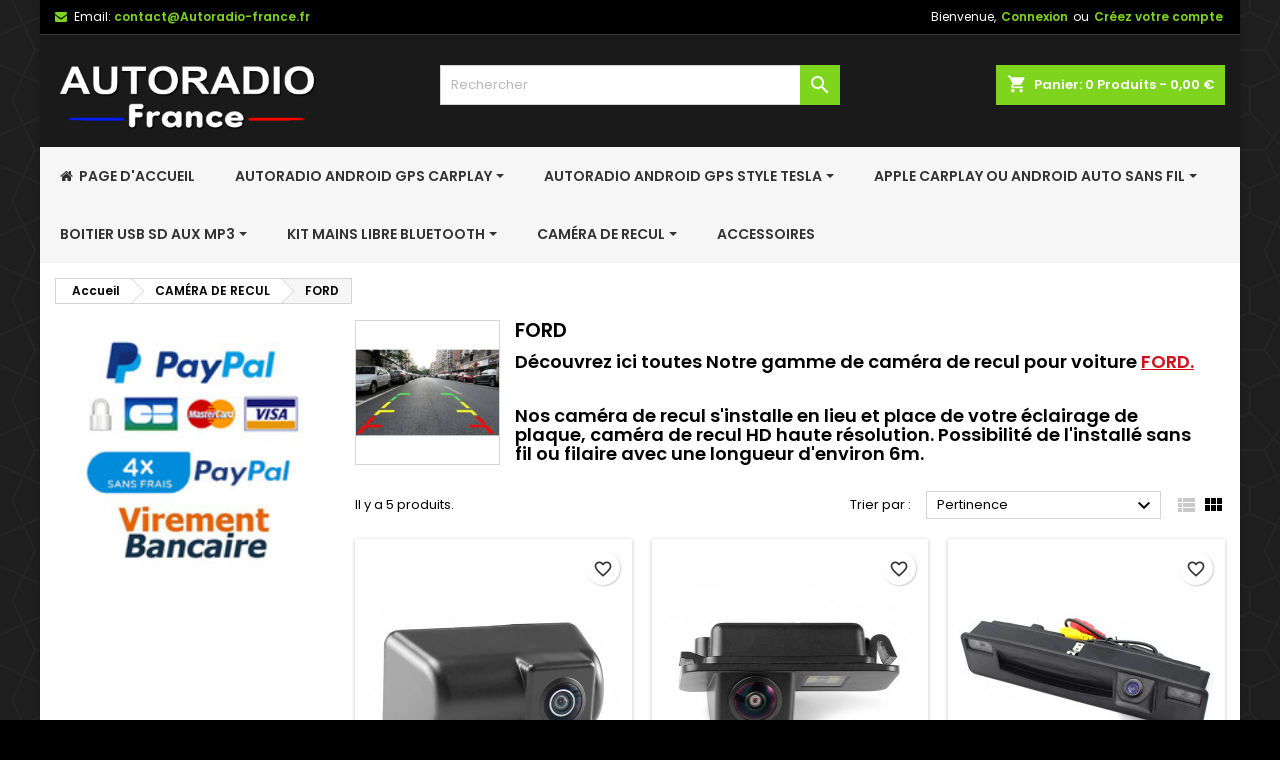

--- FILE ---
content_type: text/html; charset=utf-8
request_url: https://www.autoradio-france.fr/254-ford
body_size: 27950
content:
<!doctype html>
<html lang="fr">

  <head>
    
      
  <meta charset="utf-8">


  <meta http-equiv="x-ua-compatible" content="ie=edge">



  <title>caméra de recul FORD</title>
  
    
  
  <meta name="description" content="Découvrez nos caméra de recul pour FORD, Haute résolution HD, installation simple &amp; rapide en lieu et place de votre éclairage de plaque.">
  <meta name="keywords" content="">
        <link rel="canonical" href="https://www.autoradio-france.fr/254-ford">
  
  
        




  <meta name="viewport" content="width=device-width, initial-scale=1">



  <link rel="icon" type="image/vnd.microsoft.icon" href="https://www.autoradio-france.fr/img/favicon.ico?1658485146">
  <link rel="shortcut icon" type="image/x-icon" href="https://www.autoradio-france.fr/img/favicon.ico?1658485146">



  
<link rel="font" rel="preload" as="font" type="font/woff2" crossorigin href="https://www.autoradio-france.fr/themes/AngarTheme/assets/css/fonts/material_icons.woff2"/>
<link rel="font" rel="preload" as="font" type="font/woff2" crossorigin href="https://www.autoradio-france.fr/themes/AngarTheme/assets/css/fonts/fontawesome-webfont.woff2?v=4.7.0"/>

  <link rel="stylesheet" rel="preload" as="style" href="https://www.autoradio-france.fr/themes/AngarTheme/assets/css/theme.css" media="all" />
  <link rel="stylesheet" rel="preload" as="style" href="https://www.autoradio-france.fr/themes/AngarTheme/assets/css/libs/jquery.bxslider.css" media="all" />
  <link rel="stylesheet" rel="preload" as="style" href="https://www.autoradio-france.fr/themes/AngarTheme/assets/css/font-awesome.css" media="all" />
  <link rel="stylesheet" rel="preload" as="style" href="https://www.autoradio-france.fr/themes/AngarTheme/assets/css/angartheme.css" media="all" />
  <link rel="stylesheet" rel="preload" as="style" href="https://www.autoradio-france.fr/themes/AngarTheme/assets/css/home_modyficators.css" media="all" />
  <link rel="stylesheet" rel="preload" as="style" href="https://www.autoradio-france.fr/themes/AngarTheme/assets/css/rwd.css" media="all" />
  <link rel="stylesheet" rel="preload" as="style" href="https://www.autoradio-france.fr/themes/AngarTheme/assets/css/black.css" media="all" />
  <link rel="stylesheet" rel="preload" as="style" href="https://www.autoradio-france.fr/modules/blockreassurance/views/dist/front.css" media="all" />
  <link rel="stylesheet" rel="preload" as="style" href="https://www.autoradio-france.fr/themes/AngarTheme/modules/ps_searchbar/ps_searchbar.css" media="all" />
  <link rel="stylesheet" rel="preload" as="style" href="https://www.autoradio-france.fr/modules/ps_facetedsearch/views/dist/front.css" media="all" />
  <link rel="stylesheet" rel="preload" as="style" href="https://www.autoradio-france.fr/modules/productcomments/views/css/productcomments.css" media="all" />
  <link rel="stylesheet" rel="preload" as="style" href="https://www.autoradio-france.fr/modules/angarbanners/views/css/hooks.css" media="all" />
  <link rel="stylesheet" rel="preload" as="style" href="https://www.autoradio-france.fr/modules/angarcmsdesc/views/css/angarcmsdesc.css" media="all" />
  <link rel="stylesheet" rel="preload" as="style" href="https://www.autoradio-france.fr/modules/angarcmsinfo/views/css/angarcmsinfo.css" media="all" />
  <link rel="stylesheet" rel="preload" as="style" href="https://www.autoradio-france.fr/modules/angarparallax/views/css/at_parallax.css" media="all" />
  <link rel="stylesheet" rel="preload" as="style" href="https://www.autoradio-france.fr/modules/angarslider/views/css/angarslider.css" media="all" />
  <link rel="stylesheet" rel="preload" as="style" href="https://www.autoradio-france.fr/modules/angarscrolltop/views/css/angarscrolltop.css" media="all" />
  <link rel="stylesheet" rel="preload" as="style" href="https://www.autoradio-france.fr/modules/ets_megamenu/views/css/font-awesome.css" media="all" />
  <link rel="stylesheet" rel="preload" as="style" href="https://www.autoradio-france.fr/modules/ets_megamenu/views/css/animate.css" media="all" />
  <link rel="stylesheet" rel="preload" as="style" href="https://www.autoradio-france.fr/js/jquery/ui/themes/base/minified/jquery-ui.min.css" media="all" />
  <link rel="stylesheet" rel="preload" as="style" href="https://www.autoradio-france.fr/js/jquery/ui/themes/base/minified/jquery.ui.theme.min.css" media="all" />
  <link rel="stylesheet" rel="preload" as="style" href="https://www.autoradio-france.fr/themes/AngarTheme/modules/blockwishlist/public/wishlist.css" media="all" />
  <link rel="stylesheet" rel="preload" as="style" href="https://www.autoradio-france.fr/js/jquery/plugins/fancybox/jquery.fancybox.css" media="all" />
  <link rel="stylesheet" rel="preload" as="style" href="https://www.autoradio-france.fr/modules/ets_megamenu/views/css/megamenu.css" media="all" />
  <link rel="stylesheet" rel="preload" as="style" href="https://www.autoradio-france.fr/modules/ets_megamenu/views/css/fix17.css" media="all" />
  <link rel="stylesheet" rel="preload" as="style" href="https://www.autoradio-france.fr/themes/AngarTheme/assets/css/custom.css" media="all" />


  <link rel="stylesheet" href="https://www.autoradio-france.fr/themes/AngarTheme/assets/css/theme.css" type="text/css" media="all">
  <link rel="stylesheet" href="https://www.autoradio-france.fr/themes/AngarTheme/assets/css/libs/jquery.bxslider.css" type="text/css" media="all">
  <link rel="stylesheet" href="https://www.autoradio-france.fr/themes/AngarTheme/assets/css/font-awesome.css" type="text/css" media="all">
  <link rel="stylesheet" href="https://www.autoradio-france.fr/themes/AngarTheme/assets/css/angartheme.css" type="text/css" media="all">
  <link rel="stylesheet" href="https://www.autoradio-france.fr/themes/AngarTheme/assets/css/home_modyficators.css" type="text/css" media="all">
  <link rel="stylesheet" href="https://www.autoradio-france.fr/themes/AngarTheme/assets/css/rwd.css" type="text/css" media="all">
  <link rel="stylesheet" href="https://www.autoradio-france.fr/themes/AngarTheme/assets/css/black.css" type="text/css" media="all">
  <link rel="stylesheet" href="https://www.autoradio-france.fr/modules/blockreassurance/views/dist/front.css" type="text/css" media="all">
  <link rel="stylesheet" href="https://www.autoradio-france.fr/themes/AngarTheme/modules/ps_searchbar/ps_searchbar.css" type="text/css" media="all">
  <link rel="stylesheet" href="https://www.autoradio-france.fr/modules/ps_facetedsearch/views/dist/front.css" type="text/css" media="all">
  <link rel="stylesheet" href="https://www.autoradio-france.fr/modules/productcomments/views/css/productcomments.css" type="text/css" media="all">
  <link rel="stylesheet" href="https://www.autoradio-france.fr/modules/angarbanners/views/css/hooks.css" type="text/css" media="all">
  <link rel="stylesheet" href="https://www.autoradio-france.fr/modules/angarcmsdesc/views/css/angarcmsdesc.css" type="text/css" media="all">
  <link rel="stylesheet" href="https://www.autoradio-france.fr/modules/angarcmsinfo/views/css/angarcmsinfo.css" type="text/css" media="all">
  <link rel="stylesheet" href="https://www.autoradio-france.fr/modules/angarparallax/views/css/at_parallax.css" type="text/css" media="all">
  <link rel="stylesheet" href="https://www.autoradio-france.fr/modules/angarslider/views/css/angarslider.css" type="text/css" media="all">
  <link rel="stylesheet" href="https://www.autoradio-france.fr/modules/angarscrolltop/views/css/angarscrolltop.css" type="text/css" media="all">
  <link rel="stylesheet" href="https://www.autoradio-france.fr/modules/ets_megamenu/views/css/font-awesome.css" type="text/css" media="all">
  <link rel="stylesheet" href="https://www.autoradio-france.fr/modules/ets_megamenu/views/css/animate.css" type="text/css" media="all">
  <link rel="stylesheet" href="https://www.autoradio-france.fr/js/jquery/ui/themes/base/minified/jquery-ui.min.css" type="text/css" media="all">
  <link rel="stylesheet" href="https://www.autoradio-france.fr/js/jquery/ui/themes/base/minified/jquery.ui.theme.min.css" type="text/css" media="all">
  <link rel="stylesheet" href="https://www.autoradio-france.fr/themes/AngarTheme/modules/blockwishlist/public/wishlist.css" type="text/css" media="all">
  <link rel="stylesheet" href="https://www.autoradio-france.fr/js/jquery/plugins/fancybox/jquery.fancybox.css" type="text/css" media="all">
  <link rel="stylesheet" href="https://www.autoradio-france.fr/modules/ets_megamenu/views/css/megamenu.css" type="text/css" media="all">
  <link rel="stylesheet" href="https://www.autoradio-france.fr/modules/ets_megamenu/views/css/fix17.css" type="text/css" media="all">
  <link rel="stylesheet" href="https://www.autoradio-france.fr/themes/AngarTheme/assets/css/custom.css" type="text/css" media="all">


<link rel="stylesheet" rel="preload" as="style" href="https://fonts.googleapis.com/css?family=Poppins:400,600&amp;subset=latin,latin-ext&display=block" type="text/css" media="all" />


  

  <script type="text/javascript">
        var blockwishlistController = "https:\/\/www.autoradio-france.fr\/module\/blockwishlist\/action";
        var prestashop = {"cart":{"products":[],"totals":{"total":{"type":"total","label":"Total","amount":0,"value":"0,00\u00a0\u20ac"},"total_including_tax":{"type":"total","label":"Total TTC","amount":0,"value":"0,00\u00a0\u20ac"},"total_excluding_tax":{"type":"total","label":"Total HT :","amount":0,"value":"0,00\u00a0\u20ac"}},"subtotals":{"products":{"type":"products","label":"Sous-total","amount":0,"value":"0,00\u00a0\u20ac"},"discounts":null,"shipping":{"type":"shipping","label":"Livraison","amount":0,"value":""},"tax":null},"products_count":0,"summary_string":"0 articles","vouchers":{"allowed":1,"added":[]},"discounts":[],"minimalPurchase":0,"minimalPurchaseRequired":""},"currency":{"id":1,"name":"Euro","iso_code":"EUR","iso_code_num":"978","sign":"\u20ac"},"customer":{"lastname":null,"firstname":null,"email":null,"birthday":null,"newsletter":null,"newsletter_date_add":null,"optin":null,"website":null,"company":null,"siret":null,"ape":null,"is_logged":false,"gender":{"type":null,"name":null},"addresses":[]},"language":{"name":"Fran\u00e7ais (French)","iso_code":"fr","locale":"fr-FR","language_code":"fr","is_rtl":"0","date_format_lite":"d\/m\/Y","date_format_full":"d\/m\/Y H:i:s","id":1},"page":{"title":"","canonical":"https:\/\/www.autoradio-france.fr\/254-ford","meta":{"title":"cam\u00e9ra de recul FORD","description":"D\u00e9couvrez nos cam\u00e9ra de recul pour FORD, Haute r\u00e9solution HD, installation simple & rapide en lieu et place de votre \u00e9clairage de plaque.","keywords":"","robots":"index"},"page_name":"category","body_classes":{"lang-fr":true,"lang-rtl":false,"country-FR":true,"currency-EUR":true,"layout-left-column":true,"page-category":true,"tax-display-enabled":true,"category-id-254":true,"category-FORD":true,"category-id-parent-4":true,"category-depth-level-3":true},"admin_notifications":[]},"shop":{"name":"Autoradio-france","logo":"https:\/\/www.autoradio-france.fr\/img\/logo-1658485146.jpg","stores_icon":"https:\/\/www.autoradio-france.fr\/img\/logo_stores.png","favicon":"https:\/\/www.autoradio-france.fr\/img\/favicon.ico"},"urls":{"base_url":"https:\/\/www.autoradio-france.fr\/","current_url":"https:\/\/www.autoradio-france.fr\/254-ford","shop_domain_url":"https:\/\/www.autoradio-france.fr","img_ps_url":"https:\/\/www.autoradio-france.fr\/img\/","img_cat_url":"https:\/\/www.autoradio-france.fr\/img\/c\/","img_lang_url":"https:\/\/www.autoradio-france.fr\/img\/l\/","img_prod_url":"https:\/\/www.autoradio-france.fr\/img\/p\/","img_manu_url":"https:\/\/www.autoradio-france.fr\/img\/m\/","img_sup_url":"https:\/\/www.autoradio-france.fr\/img\/su\/","img_ship_url":"https:\/\/www.autoradio-france.fr\/img\/s\/","img_store_url":"https:\/\/www.autoradio-france.fr\/img\/st\/","img_col_url":"https:\/\/www.autoradio-france.fr\/img\/co\/","img_url":"https:\/\/www.autoradio-france.fr\/themes\/AngarTheme\/assets\/img\/","css_url":"https:\/\/www.autoradio-france.fr\/themes\/AngarTheme\/assets\/css\/","js_url":"https:\/\/www.autoradio-france.fr\/themes\/AngarTheme\/assets\/js\/","pic_url":"https:\/\/www.autoradio-france.fr\/upload\/","pages":{"address":"https:\/\/www.autoradio-france.fr\/adresse","addresses":"https:\/\/www.autoradio-france.fr\/adresses","authentication":"https:\/\/www.autoradio-france.fr\/connexion","cart":"https:\/\/www.autoradio-france.fr\/panier","category":"https:\/\/www.autoradio-france.fr\/index.php?controller=category","cms":"https:\/\/www.autoradio-france.fr\/index.php?controller=cms","contact":"https:\/\/www.autoradio-france.fr\/nous-contacter","discount":"https:\/\/www.autoradio-france.fr\/reduction","guest_tracking":"https:\/\/www.autoradio-france.fr\/suivi-commande-invite","history":"https:\/\/www.autoradio-france.fr\/historique-commandes","identity":"https:\/\/www.autoradio-france.fr\/identite","index":"https:\/\/www.autoradio-france.fr\/","my_account":"https:\/\/www.autoradio-france.fr\/mon-compte","order_confirmation":"https:\/\/www.autoradio-france.fr\/confirmation-commande","order_detail":"https:\/\/www.autoradio-france.fr\/index.php?controller=order-detail","order_follow":"https:\/\/www.autoradio-france.fr\/suivi-commande","order":"https:\/\/www.autoradio-france.fr\/commande","order_return":"https:\/\/www.autoradio-france.fr\/index.php?controller=order-return","order_slip":"https:\/\/www.autoradio-france.fr\/avoirs","pagenotfound":"https:\/\/www.autoradio-france.fr\/page-introuvable","password":"https:\/\/www.autoradio-france.fr\/recuperation-mot-de-passe","pdf_invoice":"https:\/\/www.autoradio-france.fr\/index.php?controller=pdf-invoice","pdf_order_return":"https:\/\/www.autoradio-france.fr\/index.php?controller=pdf-order-return","pdf_order_slip":"https:\/\/www.autoradio-france.fr\/index.php?controller=pdf-order-slip","prices_drop":"https:\/\/www.autoradio-france.fr\/promotions","product":"https:\/\/www.autoradio-france.fr\/index.php?controller=product","search":"https:\/\/www.autoradio-france.fr\/recherche","sitemap":"https:\/\/www.autoradio-france.fr\/plan-site","stores":"https:\/\/www.autoradio-france.fr\/magasins","supplier":"https:\/\/www.autoradio-france.fr\/fournisseur","register":"https:\/\/www.autoradio-france.fr\/connexion?create_account=1","order_login":"https:\/\/www.autoradio-france.fr\/commande?login=1"},"alternative_langs":[],"theme_assets":"\/themes\/AngarTheme\/assets\/","actions":{"logout":"https:\/\/www.autoradio-france.fr\/?mylogout="},"no_picture_image":{"bySize":{"small_default":{"url":"https:\/\/www.autoradio-france.fr\/img\/p\/fr-default-small_default.jpg","width":98,"height":98},"cart_default":{"url":"https:\/\/www.autoradio-france.fr\/img\/p\/fr-default-cart_default.jpg","width":125,"height":125},"home_default":{"url":"https:\/\/www.autoradio-france.fr\/img\/p\/fr-default-home_default.jpg","width":259,"height":259},"medium_default":{"url":"https:\/\/www.autoradio-france.fr\/img\/p\/fr-default-medium_default.jpg","width":452,"height":452},"large_default":{"url":"https:\/\/www.autoradio-france.fr\/img\/p\/fr-default-large_default.jpg","width":800,"height":800}},"small":{"url":"https:\/\/www.autoradio-france.fr\/img\/p\/fr-default-small_default.jpg","width":98,"height":98},"medium":{"url":"https:\/\/www.autoradio-france.fr\/img\/p\/fr-default-home_default.jpg","width":259,"height":259},"large":{"url":"https:\/\/www.autoradio-france.fr\/img\/p\/fr-default-large_default.jpg","width":800,"height":800},"legend":""}},"configuration":{"display_taxes_label":true,"display_prices_tax_incl":false,"is_catalog":false,"show_prices":true,"opt_in":{"partner":false},"quantity_discount":{"type":"discount","label":"Remise sur prix unitaire"},"voucher_enabled":1,"return_enabled":0},"field_required":[],"breadcrumb":{"links":[{"title":"Accueil","url":"https:\/\/www.autoradio-france.fr\/"},{"title":"CAM\u00c9RA DE RECUL","url":"https:\/\/www.autoradio-france.fr\/4-camera-de-recul"},{"title":"FORD","url":"https:\/\/www.autoradio-france.fr\/254-ford"}],"count":3},"link":{"protocol_link":"https:\/\/","protocol_content":"https:\/\/"},"time":1769101994,"static_token":"bd5a2dd06a1530218a875c7cb0af73eb","token":"60125254b7e0d2a04d5700e1273f4c6b","debug":false};
        var productsAlreadyTagged = [];
        var psr_icon_color = "#F19D76";
        var removeFromWishlistUrl = "https:\/\/www.autoradio-france.fr\/module\/blockwishlist\/action?action=deleteProductFromWishlist";
        var wishlistAddProductToCartUrl = "https:\/\/www.autoradio-france.fr\/module\/blockwishlist\/action?action=addProductToCart";
        var wishlistUrl = "https:\/\/www.autoradio-france.fr\/module\/blockwishlist\/view";
      </script>



  
<style type="text/css">
body {
background-color: #ffffff;
font-family: "Poppins", Arial, Helvetica, sans-serif;
}

.products .product-miniature .product-title {
height: 32px;
}

.products .product-miniature .product-title a {
font-size: 14px;
line-height: 16px;
}

#content-wrapper .products .product-miniature .product-desc {
height: 36px;
}

@media (min-width: 991px) {
#home_categories ul li .cat-container {
min-height: 0px;
}
}

@media (min-width: 768px) {
#_desktop_logo {
padding-top: 12px;
padding-bottom: 0px;
}
}

nav.header-nav {
background: #000000;
}

nav.header-nav,
.header_sep2 #contact-link span.shop-phone,
.header_sep2 #contact-link span.shop-phone.shop-tel,
.header_sep2 #contact-link span.shop-phone:last-child,
.header_sep2 .lang_currency_top,
.header_sep2 .lang_currency_top:last-child,
.header_sep2 #_desktop_currency_selector,
.header_sep2 #_desktop_language_selector,
.header_sep2 #_desktop_user_info {
border-color: #383838;
}

#contact-link,
#contact-link a,
.lang_currency_top span.lang_currency_text,
.lang_currency_top .dropdown i.expand-more,
nav.header-nav .user-info span,
nav.header-nav .user-info a.logout,
#languages-block-top div.current,
nav.header-nav a{
color: #ffffff;
}

#contact-link span.shop-phone strong,
#contact-link span.shop-phone strong a,
.lang_currency_top span.expand-more,
nav.header-nav .user-info a.account {
color: #7fd41d;
}

#contact-link span.shop-phone i {
color: #7fd41d;
}

.header-top {
background: #1b1a1b;
}

div#search_widget form button[type=submit] {
background: #7fd41d;
color: #ffffff;
}

div#search_widget form button[type=submit]:hover {
background: #7fd41d;
color: #ffffff;
}


#header div#_desktop_cart .blockcart .header {
background: #7fd41d;
}

#header div#_desktop_cart .blockcart .header a.cart_link {
color: #ffffff;
}


#homepage-slider .bx-wrapper .bx-pager.bx-default-pager a:hover,
#homepage-slider .bx-wrapper .bx-pager.bx-default-pager a.active{
background: #7fd41d;
}

div#rwd_menu {
background: #ffffff;
}

div#rwd_menu,
div#rwd_menu a {
color: #000000;
}

div#rwd_menu,
div#rwd_menu .rwd_menu_item,
div#rwd_menu .rwd_menu_item:first-child {
border-color: #e6e6e6;
}

div#rwd_menu .rwd_menu_item:hover,
div#rwd_menu .rwd_menu_item:focus,
div#rwd_menu .rwd_menu_item a:hover,
div#rwd_menu .rwd_menu_item a:focus {
color: #ffffff;
background: #7fd41d;
}

#mobile_top_menu_wrapper2 .top-menu li a:hover,
.rwd_menu_open ul.user_info li a:hover {
background: #7fd41d;
color: #ffffff;
}

#_desktop_top_menu{
background: #ffffff;
}

#_desktop_top_menu,
#_desktop_top_menu > ul > li,
.menu_sep1 #_desktop_top_menu > ul > li,
.menu_sep1 #_desktop_top_menu > ul > li:last-child,
.menu_sep2 #_desktop_top_menu,
.menu_sep2 #_desktop_top_menu > ul > li,
.menu_sep2 #_desktop_top_menu > ul > li:last-child,
.menu_sep3 #_desktop_top_menu,
.menu_sep4 #_desktop_top_menu,
.menu_sep5 #_desktop_top_menu,
.menu_sep6 #_desktop_top_menu {
border-color: #e6e6e6;
}

#_desktop_top_menu > ul > li > a {
color: #000000;
}

#_desktop_top_menu > ul > li:hover > a {
color: #ffffff;
background: #7fd41d;
}

.submenu1 #_desktop_top_menu .popover.sub-menu ul.top-menu li a:hover,
.submenu3 #_desktop_top_menu .popover.sub-menu ul.top-menu li a:hover,
.live_edit_0.submenu1 #_desktop_top_menu .popover.sub-menu ul.top-menu li:hover > a,
.live_edit_0.submenu3 #_desktop_top_menu .popover.sub-menu ul.top-menu li:hover > a {
background: #7fd41d;
color: #ffffff;
}


#home_categories .homecat_title span {
border-color: #7fd41d;
}

#home_categories ul li .homecat_name span {
background: #7fd41d;
}

#home_categories ul li a.view_more {
background: #1b1a1b;
color: #ffffff;
border-color: #1b1a1b;
}

#home_categories ul li a.view_more:hover {
background: #7fd41d;
color: #ffffff;
border-color: #7fd41d;
}

.columns .text-uppercase a,
.columns .text-uppercase span,
.columns div#_desktop_cart .cart_index_title a,
#home_man_product .catprod_title a span {
border-color: #7fd41d;
}

#index .tabs ul.nav-tabs li.nav-item a.active,
#index .tabs ul.nav-tabs li.nav-item a:hover,
.index_title a,
.index_title span {
border-color: #7fd41d;
}

a.product-flags-plist span.product-flag.new,
#home_cat_product a.product-flags-plist span.product-flag.new,
#product #content .product-flags li,
#product #content .product-flags .product-flag.new {
background: #00b0ff;
}

.products .product-miniature .product-title a,
#home_cat_product ul li .right-block .name_block a {
color: #000000;
}

.products .product-miniature span.price,
#home_cat_product ul li .product-price-and-shipping .price,
.ui-widget .search_right span.search_price,
body#view #main .wishlist-product-price {
color: #7fd41d;
}

.button-container .add-to-cart:hover,
#subcart .cart-buttons .viewcart:hover,
body#view ul li.wishlist-products-item .wishlist-product-bottom .btn-primary:hover {
background: #7fd41d;
color: #ffffff;
border-color: #7fd41d;
}

.button-container .add-to-cart,
.button-container .add-to-cart:disabled,
#subcart .cart-buttons .viewcart,
body#view ul li.wishlist-products-item .wishlist-product-bottom .btn-primary {
background: #1b1a1b;
color: #ffffff;
border-color: #1b1a1b;
}

#home_cat_product .catprod_title span {
border-color: #7fd41d;
}

#home_man .man_title span {
border-color: #7fd41d;
}

div#angarinfo_block .icon_cms {
color: #7fd41d;
}

.footer-container {
background: #1b1a1b;
}

.footer-container,
.footer-container .h3,
.footer-container .links .title,
.row.social_footer {
border-color: #383838;
}

.footer-container .h3 span,
.footer-container .h3 a,
.footer-container .links .title span.h3,
.footer-container .links .title a.h3 {
border-color: #7fd41d;
}

.footer-container,
.footer-container .h3,
.footer-container .links .title .h3,
.footer-container a,
.footer-container li a,
.footer-container .links ul>li a {
color: #ffffff;
}

.block_newsletter .btn-newsletter {
background: #7fd41d;
color: #ffffff;
}

.block_newsletter .btn-newsletter:hover {
background: #7fd41d;
color: #ffffff;
}

.footer-container .bottom-footer {
background: #000000;
border-color: #383838;
color: #ffffff;
}

.product-prices .current-price span.price {
color: #7fd41d;
}

.product-add-to-cart button.btn.add-to-cart:hover {
background: #7fd41d;
color: #ffffff;
border-color: #7fd41d;
}

.product-add-to-cart button.btn.add-to-cart,
.product-add-to-cart button.btn.add-to-cart:disabled {
background: #1b1a1b;
color: #ffffff;
border-color: #1b1a1b;
}

#product .tabs ul.nav-tabs li.nav-item a.active,
#product .tabs ul.nav-tabs li.nav-item a:hover,
#product .index_title span,
.page-product-heading span,
body #product-comments-list-header .comments-nb {
border-color: #7fd41d;
}

body .btn-primary:hover {
background: #3aa04c;
color: #ffffff;
border-color: #196f28;
}

body .btn-primary,
body .btn-primary.disabled,
body .btn-primary:disabled,
body .btn-primary.disabled:hover {
background: #43b754;
color: #ffffff;
border-color: #399a49;
}

body .btn-secondary:hover {
background: #eeeeee;
color: #000000;
border-color: #d8d8d8;
}

body .btn-secondary,
body .btn-secondary.disabled,
body .btn-secondary:disabled,
body .btn-secondary.disabled:hover {
background: #f6f6f6;
color: #000000;
border-color: #d8d8d8;
}

.form-control:focus, .input-group.focus {
border-color: #dbdbdb;
outline-color: #dbdbdb;
}

body .pagination .page-list .current a,
body .pagination .page-list a:hover,
body .pagination .page-list .current a.disabled,
body .pagination .page-list .current a.disabled:hover {
color: #7fd41d;
}

.page-my-account #content .links a:hover i {
color: #7fd41d;
}

#scroll_top {
background: #7fd41d;
color: #ffffff;
}

#scroll_top:hover,
#scroll_top:focus {
background: #75c11e;
color: #ffffff;
}

</style><style>.ets_mm_megamenu .mm_menus_li .h4,
.ets_mm_megamenu .mm_menus_li .h5,
.ets_mm_megamenu .mm_menus_li .h6,
.ets_mm_megamenu .mm_menus_li .h1,
.ets_mm_megamenu .mm_menus_li .h2,
.ets_mm_megamenu .mm_menus_li .h3,
.ets_mm_megamenu .mm_menus_li .h4 *:not(i),
.ets_mm_megamenu .mm_menus_li .h5 *:not(i),
.ets_mm_megamenu .mm_menus_li .h6 *:not(i),
.ets_mm_megamenu .mm_menus_li .h1 *:not(i),
.ets_mm_megamenu .mm_menus_li .h2 *:not(i),
.ets_mm_megamenu .mm_menus_li .h3 *:not(i),
.ets_mm_megamenu .mm_menus_li > a{
    font-family: inherit;
}
.ets_mm_megamenu *:not(.fa):not(i){
    font-family: inherit;
}

.ets_mm_block *{
    font-size: 14px;
}    

@media (min-width: 768px){
/*layout 1*/
    .ets_mm_megamenu.layout_layout1{
        background: ;
    }
    .layout_layout1 .ets_mm_megamenu_content{
      background: linear-gradient(#FFFFFF, #F2F2F2) repeat scroll 0 0 rgba(0, 0, 0, 0);
      background: -webkit-linear-gradient(#FFFFFF, #F2F2F2) repeat scroll 0 0 rgba(0, 0, 0, 0);
      background: -o-linear-gradient(#FFFFFF, #F2F2F2) repeat scroll 0 0 rgba(0, 0, 0, 0);
    }
    .ets_mm_megamenu.layout_layout1:not(.ybc_vertical_menu) .mm_menus_ul{
         background: ;
    }

    #header .layout_layout1:not(.ybc_vertical_menu) .mm_menus_li > a,
    .layout_layout1 .ybc-menu-vertical-button,
    .layout_layout1 .mm_extra_item *{
        color: #484848
    }
    .layout_layout1 .ybc-menu-vertical-button .ybc-menu-button-toggle_icon_default .icon-bar{
        background-color: #484848
    }
    .layout_layout1 .mm_menus_li:hover > a, 
    .layout_layout1 .mm_menus_li.active > a,
    #header .layout_layout1 .mm_menus_li:hover > a,
    #header .layout_layout1 .mm_menus_li.menu_hover > a,
    .layout_layout1:hover .ybc-menu-vertical-button,
    .layout_layout1 .mm_extra_item button[type="submit"]:hover i,
    #header .layout_layout1 .mm_menus_li.active > a{
        color: #ec4249;
    }
    
    .layout_layout1:not(.ybc_vertical_menu) .mm_menus_li > a:before,
    .layout_layout1.ybc_vertical_menu:hover .ybc-menu-vertical-button:before,
    .layout_layout1:hover .ybc-menu-vertical-button .ybc-menu-button-toggle_icon_default .icon-bar,
    .ybc-menu-vertical-button.layout_layout1:hover{background-color: #ec4249;}
    
    .layout_layout1:not(.ybc_vertical_menu) .mm_menus_li:hover > a,
    .layout_layout1:not(.ybc_vertical_menu) .mm_menus_li.menu_hover > a,
    .ets_mm_megamenu.layout_layout1.ybc_vertical_menu:hover,
    #header .layout_layout1:not(.ybc_vertical_menu) .mm_menus_li:hover > a,
    #header .layout_layout1:not(.ybc_vertical_menu) .mm_menus_li.menu_hover > a,
    .ets_mm_megamenu.layout_layout1.ybc_vertical_menu:hover{
        background: #ffffff;
    }
    
    .layout_layout1.ets_mm_megamenu .mm_columns_ul,
    .layout_layout1.ybc_vertical_menu .mm_menus_ul{
        background-color: #ffffff;
    }
    #header .layout_layout1 .ets_mm_block_content a,
    #header .layout_layout1 .ets_mm_block_content p,
    .layout_layout1.ybc_vertical_menu .mm_menus_li > a,
    #header .layout_layout1.ybc_vertical_menu .mm_menus_li > a{
        color: #414141;
    }
    
    .layout_layout1 .mm_columns_ul .h1,
    .layout_layout1 .mm_columns_ul .h2,
    .layout_layout1 .mm_columns_ul .h3,
    .layout_layout1 .mm_columns_ul .h4,
    .layout_layout1 .mm_columns_ul .h5,
    .layout_layout1 .mm_columns_ul .h6,
    .layout_layout1 .mm_columns_ul .ets_mm_block > .h1 a,
    .layout_layout1 .mm_columns_ul .ets_mm_block > .h2 a,
    .layout_layout1 .mm_columns_ul .ets_mm_block > .h3 a,
    .layout_layout1 .mm_columns_ul .ets_mm_block > .h4 a,
    .layout_layout1 .mm_columns_ul .ets_mm_block > .h5 a,
    .layout_layout1 .mm_columns_ul .ets_mm_block > .h6 a,
    #header .layout_layout1 .mm_columns_ul .ets_mm_block > .h1 a,
    #header .layout_layout1 .mm_columns_ul .ets_mm_block > .h2 a,
    #header .layout_layout1 .mm_columns_ul .ets_mm_block > .h3 a,
    #header .layout_layout1 .mm_columns_ul .ets_mm_block > .h4 a,
    #header .layout_layout1 .mm_columns_ul .ets_mm_block > .h5 a,
    #header .layout_layout1 .mm_columns_ul .ets_mm_block > .h6 a,
    .layout_layout1 .mm_columns_ul .h1,
    .layout_layout1 .mm_columns_ul .h2,
    .layout_layout1 .mm_columns_ul .h3,
    .layout_layout1 .mm_columns_ul .h4,
    .layout_layout1 .mm_columns_ul .h5,
    .layout_layout1 .mm_columns_ul .h6{
        color: #414141;
    }.
    
    
    .layout_layout1 li:hover > a,
    .layout_layout1 li > a:hover,
    .layout_layout1 .mm_tabs_li.open .mm_tab_toggle_title,
    .layout_layout1 .mm_tabs_li.open .mm_tab_toggle_title a,
    .layout_layout1 .mm_tabs_li:hover .mm_tab_toggle_title,
    .layout_layout1 .mm_tabs_li:hover .mm_tab_toggle_title a,
    #header .layout_layout1 .mm_tabs_li.open .mm_tab_toggle_title,
    #header .layout_layout1 .mm_tabs_li.open .mm_tab_toggle_title a,
    #header .layout_layout1 .mm_tabs_li:hover .mm_tab_toggle_title,
    #header .layout_layout1 .mm_tabs_li:hover .mm_tab_toggle_title a,
    .layout_layout1.ybc_vertical_menu .mm_menus_li > a,
    #header .layout_layout1 li:hover > a,
    .layout_layout1.ybc_vertical_menu .mm_menus_li:hover > a,
    #header .layout_layout1.ybc_vertical_menu .mm_menus_li:hover > a,
    #header .layout_layout1 .mm_columns_ul .mm_block_type_product .product-title > a:hover,
    #header .layout_layout1 li > a:hover{color: #ec4249;}
    
    
/*end layout 1*/
    
    
    /*layout 2*/
    .ets_mm_megamenu.layout_layout2{
        background-color: #3cabdb;
    }
    
    #header .layout_layout2:not(.ybc_vertical_menu) .mm_menus_li > a,
    .layout_layout2 .ybc-menu-vertical-button,
    .layout_layout2 .mm_extra_item *{
        color: #ffffff
    }
    .layout_layout2 .ybc-menu-vertical-button .ybc-menu-button-toggle_icon_default .icon-bar{
        background-color: #ffffff
    }
    .layout_layout2:not(.ybc_vertical_menu) .mm_menus_li:hover > a, 
    .layout_layout2:not(.ybc_vertical_menu) .mm_menus_li.active > a,
    #header .layout_layout2:not(.ybc_vertical_menu) .mm_menus_li:hover > a,
    .layout_layout2:hover .ybc-menu-vertical-button,
    .layout_layout2 .mm_extra_item button[type="submit"]:hover i,
    #header .layout_layout2:not(.ybc_vertical_menu) .mm_menus_li.active > a{color: #ffffff;}
    
    .layout_layout2:hover .ybc-menu-vertical-button .ybc-menu-button-toggle_icon_default .icon-bar{
        background-color: #ffffff;
    }
    .layout_layout2:not(.ybc_vertical_menu) .mm_menus_li:hover > a,
    #header .layout_layout2:not(.ybc_vertical_menu) .mm_menus_li:hover > a,
    .ets_mm_megamenu.layout_layout2.ybc_vertical_menu:hover{
        background-color: #50b4df;
    }
    
    .layout_layout2.ets_mm_megamenu .mm_columns_ul,
    .layout_layout2.ybc_vertical_menu .mm_menus_ul{
        background-color: #ffffff;
    }
    #header .layout_layout2 .ets_mm_block_content a,
    .layout_layout2.ybc_vertical_menu .mm_menus_li > a,
    #header .layout_layout2.ybc_vertical_menu .mm_menus_li > a,
    #header .layout_layout2 .ets_mm_block_content p{
        color: #666666;
    }
    
    .layout_layout2 .mm_columns_ul .h1,
    .layout_layout2 .mm_columns_ul .h2,
    .layout_layout2 .mm_columns_ul .h3,
    .layout_layout2 .mm_columns_ul .h4,
    .layout_layout2 .mm_columns_ul .h5,
    .layout_layout2 .mm_columns_ul .h6,
    .layout_layout2 .mm_columns_ul .ets_mm_block > .h1 a,
    .layout_layout2 .mm_columns_ul .ets_mm_block > .h2 a,
    .layout_layout2 .mm_columns_ul .ets_mm_block > .h3 a,
    .layout_layout2 .mm_columns_ul .ets_mm_block > .h4 a,
    .layout_layout2 .mm_columns_ul .ets_mm_block > .h5 a,
    .layout_layout2 .mm_columns_ul .ets_mm_block > .h6 a,
    #header .layout_layout2 .mm_columns_ul .ets_mm_block > .h1 a,
    #header .layout_layout2 .mm_columns_ul .ets_mm_block > .h2 a,
    #header .layout_layout2 .mm_columns_ul .ets_mm_block > .h3 a,
    #header .layout_layout2 .mm_columns_ul .ets_mm_block > .h4 a,
    #header .layout_layout2 .mm_columns_ul .ets_mm_block > .h5 a,
    #header .layout_layout2 .mm_columns_ul .ets_mm_block > .h6 a,
    .layout_layout2 .mm_columns_ul .h1,
    .layout_layout2 .mm_columns_ul .h2,
    .layout_layout2 .mm_columns_ul .h3,
    .layout_layout2 .mm_columns_ul .h4,
    .layout_layout2 .mm_columns_ul .h5,
    .layout_layout2 .mm_columns_ul .h6{
        color: #414141;
    }
    
    
    .layout_layout2 li:hover > a,
    .layout_layout2 li > a:hover,
    .layout_layout2 .mm_tabs_li.open .mm_tab_toggle_title,
    .layout_layout2 .mm_tabs_li.open .mm_tab_toggle_title a,
    .layout_layout2 .mm_tabs_li:hover .mm_tab_toggle_title,
    .layout_layout2 .mm_tabs_li:hover .mm_tab_toggle_title a,
    #header .layout_layout2 .mm_tabs_li.open .mm_tab_toggle_title,
    #header .layout_layout2 .mm_tabs_li.open .mm_tab_toggle_title a,
    #header .layout_layout2 .mm_tabs_li:hover .mm_tab_toggle_title,
    #header .layout_layout2 .mm_tabs_li:hover .mm_tab_toggle_title a,
    #header .layout_layout2 li:hover > a,
    .layout_layout2.ybc_vertical_menu .mm_menus_li > a,
    .layout_layout2.ybc_vertical_menu .mm_menus_li:hover > a,
    #header .layout_layout2.ybc_vertical_menu .mm_menus_li:hover > a,
    #header .layout_layout2 .mm_columns_ul .mm_block_type_product .product-title > a:hover,
    #header .layout_layout2 li > a:hover{color: #fc4444;}
    
    
    
    /*layout 3*/
    .ets_mm_megamenu.layout_layout3,
    .layout_layout3 .mm_tab_li_content{
        background-color: #333333;
        
    }
    #header .layout_layout3:not(.ybc_vertical_menu) .mm_menus_li > a,
    .layout_layout3 .ybc-menu-vertical-button,
    .layout_layout3 .mm_extra_item *{
        color: #ffffff
    }
    .layout_layout3 .ybc-menu-vertical-button .ybc-menu-button-toggle_icon_default .icon-bar{
        background-color: #ffffff
    }
    .layout_layout3 .mm_menus_li:hover > a, 
    .layout_layout3 .mm_menus_li.active > a,
    .layout_layout3 .mm_extra_item button[type="submit"]:hover i,
    #header .layout_layout3 .mm_menus_li:hover > a,
    #header .layout_layout3 .mm_menus_li.active > a,
    .layout_layout3:hover .ybc-menu-vertical-button,
    .layout_layout3:hover .ybc-menu-vertical-button .ybc-menu-button-toggle_icon_default .icon-bar{
        color: #ffffff;
    }
    
    .layout_layout3:not(.ybc_vertical_menu) .mm_menus_li:hover > a,
    #header .layout_layout3:not(.ybc_vertical_menu) .mm_menus_li:hover > a,
    .ets_mm_megamenu.layout_layout3.ybc_vertical_menu:hover,
    .layout_layout3 .mm_tabs_li.open .mm_columns_contents_ul,
    .layout_layout3 .mm_tabs_li.open .mm_tab_li_content {
        background-color: #000000;
    }
    .layout_layout3 .mm_tabs_li.open.mm_tabs_has_content .mm_tab_li_content .mm_tab_name::before{
        border-right-color: #000000;
    }
    .layout_layout3.ets_mm_megamenu .mm_columns_ul,
    .ybc_vertical_menu.layout_layout3 .mm_menus_ul.ets_mn_submenu_full_height .mm_menus_li:hover a::before,
    .layout_layout3.ybc_vertical_menu .mm_menus_ul{
        background-color: #000000;
        border-color: #000000;
    }
    #header .layout_layout3 .ets_mm_block_content a,
    #header .layout_layout3 .ets_mm_block_content p,
    .layout_layout3.ybc_vertical_menu .mm_menus_li > a,
    #header .layout_layout3.ybc_vertical_menu .mm_menus_li > a{
        color: #dcdcdc;
    }
    
    .layout_layout3 .mm_columns_ul .h1,
    .layout_layout3 .mm_columns_ul .h2,
    .layout_layout3 .mm_columns_ul .h3,
    .layout_layout3 .mm_columns_ul .h4,
    .layout_layout3 .mm_columns_ul .h5,
    .layout_layout3 .mm_columns_ul .h6,
    .layout_layout3 .mm_columns_ul .ets_mm_block > .h1 a,
    .layout_layout3 .mm_columns_ul .ets_mm_block > .h2 a,
    .layout_layout3 .mm_columns_ul .ets_mm_block > .h3 a,
    .layout_layout3 .mm_columns_ul .ets_mm_block > .h4 a,
    .layout_layout3 .mm_columns_ul .ets_mm_block > .h5 a,
    .layout_layout3 .mm_columns_ul .ets_mm_block > .h6 a,
    #header .layout_layout3 .mm_columns_ul .ets_mm_block > .h1 a,
    #header .layout_layout3 .mm_columns_ul .ets_mm_block > .h2 a,
    #header .layout_layout3 .mm_columns_ul .ets_mm_block > .h3 a,
    #header .layout_layout3 .mm_columns_ul .ets_mm_block > .h4 a,
    #header .layout_layout3 .mm_columns_ul .ets_mm_block > .h5 a,
    #header .layout_layout3 .mm_columns_ul .ets_mm_block > .h6 a,
    .layout_layout3 .mm_columns_ul .h1,
    .layout_layout3 .mm_columns_ul .h2,
    .layout_layout3 .mm_columns_ul .h3,
    .layout_layout3.ybc_vertical_menu .mm_menus_li:hover > a,
    #header .layout_layout3.ybc_vertical_menu .mm_menus_li:hover > a,
    .layout_layout3 .mm_columns_ul .h4,
    .layout_layout3 .mm_columns_ul .h5,
    .layout_layout3 .mm_columns_ul .h6{
        color: #ec4249;
    }
    
    
    .layout_layout3 li:hover > a,
    .layout_layout3 li > a:hover,
    .layout_layout3 .mm_tabs_li.open .mm_tab_toggle_title,
    .layout_layout3 .mm_tabs_li.open .mm_tab_toggle_title a,
    .layout_layout3 .mm_tabs_li:hover .mm_tab_toggle_title,
    .layout_layout3 .mm_tabs_li:hover .mm_tab_toggle_title a,
    #header .layout_layout3 .mm_tabs_li.open .mm_tab_toggle_title,
    #header .layout_layout3 .mm_tabs_li.open .mm_tab_toggle_title a,
    #header .layout_layout3 .mm_tabs_li:hover .mm_tab_toggle_title,
    #header .layout_layout3 .mm_tabs_li:hover .mm_tab_toggle_title a,
    #header .layout_layout3 li:hover > a,
    #header .layout_layout3 .mm_columns_ul .mm_block_type_product .product-title > a:hover,
    #header .layout_layout3 li > a:hover,
    .layout_layout3.ybc_vertical_menu .mm_menus_li > a,
    .layout_layout3 .has-sub .ets_mm_categories li > a:hover,
    #header .layout_layout3 .has-sub .ets_mm_categories li > a:hover{color: #fc4444;}
    
    
    /*layout 4*/
    
    .ets_mm_megamenu.layout_layout4{
        background-color: #ffffff;
    }
    .ets_mm_megamenu.layout_layout4:not(.ybc_vertical_menu) .mm_menus_ul{
         background: #ffffff;
    }

    #header .layout_layout4:not(.ybc_vertical_menu) .mm_menus_li > a,
    .layout_layout4 .ybc-menu-vertical-button,
    .layout_layout4 .mm_extra_item *{
        color: #333333
    }
    .layout_layout4 .ybc-menu-vertical-button .ybc-menu-button-toggle_icon_default .icon-bar{
        background-color: #333333
    }
    
    .layout_layout4 .mm_menus_li:hover > a, 
    .layout_layout4 .mm_menus_li.active > a,
    #header .layout_layout4 .mm_menus_li:hover > a,
    .layout_layout4:hover .ybc-menu-vertical-button,
    #header .layout_layout4 .mm_menus_li.active > a{color: #ffffff;}
    
    .layout_layout4:hover .ybc-menu-vertical-button .ybc-menu-button-toggle_icon_default .icon-bar{
        background-color: #ffffff;
    }
    
    .layout_layout4:not(.ybc_vertical_menu) .mm_menus_li:hover > a,
    .layout_layout4:not(.ybc_vertical_menu) .mm_menus_li.active > a,
    .layout_layout4:not(.ybc_vertical_menu) .mm_menus_li:hover > span, 
    .layout_layout4:not(.ybc_vertical_menu) .mm_menus_li.active > span,
    #header .layout_layout4:not(.ybc_vertical_menu) .mm_menus_li:hover > a, 
    #header .layout_layout4:not(.ybc_vertical_menu) .mm_menus_li.active > a,
    .layout_layout4:not(.ybc_vertical_menu) .mm_menus_li:hover > a,
    #header .layout_layout4:not(.ybc_vertical_menu) .mm_menus_li:hover > a,
    .ets_mm_megamenu.layout_layout4.ybc_vertical_menu:hover,
    #header .layout_layout4 .mm_menus_li:hover > span, 
    #header .layout_layout4 .mm_menus_li.active > span{
        background-color: #ec4249;
    }
    .layout_layout4 .ets_mm_megamenu_content {
      border-bottom-color: #ec4249;
    }
    
    .layout_layout4.ets_mm_megamenu .mm_columns_ul,
    .ybc_vertical_menu.layout_layout4 .mm_menus_ul .mm_menus_li:hover a::before,
    .layout_layout4.ybc_vertical_menu .mm_menus_ul{
        background-color: #ffffff;
    }
    #header .layout_layout4 .ets_mm_block_content a,
    .layout_layout4.ybc_vertical_menu .mm_menus_li > a,
    #header .layout_layout4.ybc_vertical_menu .mm_menus_li > a,
    #header .layout_layout4 .ets_mm_block_content p{
        color: #666666;
    }
    
    .layout_layout4 .mm_columns_ul .h1,
    .layout_layout4 .mm_columns_ul .h2,
    .layout_layout4 .mm_columns_ul .h3,
    .layout_layout4 .mm_columns_ul .h4,
    .layout_layout4 .mm_columns_ul .h5,
    .layout_layout4 .mm_columns_ul .h6,
    .layout_layout4 .mm_columns_ul .ets_mm_block > .h1 a,
    .layout_layout4 .mm_columns_ul .ets_mm_block > .h2 a,
    .layout_layout4 .mm_columns_ul .ets_mm_block > .h3 a,
    .layout_layout4 .mm_columns_ul .ets_mm_block > .h4 a,
    .layout_layout4 .mm_columns_ul .ets_mm_block > .h5 a,
    .layout_layout4 .mm_columns_ul .ets_mm_block > .h6 a,
    #header .layout_layout4 .mm_columns_ul .ets_mm_block > .h1 a,
    #header .layout_layout4 .mm_columns_ul .ets_mm_block > .h2 a,
    #header .layout_layout4 .mm_columns_ul .ets_mm_block > .h3 a,
    #header .layout_layout4 .mm_columns_ul .ets_mm_block > .h4 a,
    #header .layout_layout4 .mm_columns_ul .ets_mm_block > .h5 a,
    #header .layout_layout4 .mm_columns_ul .ets_mm_block > .h6 a,
    .layout_layout4 .mm_columns_ul .h1,
    .layout_layout4 .mm_columns_ul .h2,
    .layout_layout4 .mm_columns_ul .h3,
    .layout_layout4 .mm_columns_ul .h4,
    .layout_layout4 .mm_columns_ul .h5,
    .layout_layout4 .mm_columns_ul .h6{
        color: #414141;
    }
    
    .layout_layout4 li:hover > a,
    .layout_layout4 li > a:hover,
    .layout_layout4 .mm_tabs_li.open .mm_tab_toggle_title,
    .layout_layout4 .mm_tabs_li.open .mm_tab_toggle_title a,
    .layout_layout4 .mm_tabs_li:hover .mm_tab_toggle_title,
    .layout_layout4 .mm_tabs_li:hover .mm_tab_toggle_title a,
    #header .layout_layout4 .mm_tabs_li.open .mm_tab_toggle_title,
    #header .layout_layout4 .mm_tabs_li.open .mm_tab_toggle_title a,
    #header .layout_layout4 .mm_tabs_li:hover .mm_tab_toggle_title,
    #header .layout_layout4 .mm_tabs_li:hover .mm_tab_toggle_title a,
    #header .layout_layout4 li:hover > a,
    .layout_layout4.ybc_vertical_menu .mm_menus_li > a,
    .layout_layout4.ybc_vertical_menu .mm_menus_li:hover > a,
    #header .layout_layout4.ybc_vertical_menu .mm_menus_li:hover > a,
    #header .layout_layout4 .mm_columns_ul .mm_block_type_product .product-title > a:hover,
    #header .layout_layout4 li > a:hover{color: #ec4249;}
    
    /* end layout 4*/
    
    
    
    
    /* Layout 5*/
    .ets_mm_megamenu.layout_layout5{
        background-color: #f6f6f6;
    }
    .ets_mm_megamenu.layout_layout5:not(.ybc_vertical_menu) .mm_menus_ul{
         background: #f6f6f6;
    }
    
    #header .layout_layout5:not(.ybc_vertical_menu) .mm_menus_li > a,
    .layout_layout5 .ybc-menu-vertical-button,
    .layout_layout5 .mm_extra_item *{
        color: #333333
    }
    .layout_layout5 .ybc-menu-vertical-button .ybc-menu-button-toggle_icon_default .icon-bar{
        background-color: #333333
    }
    .layout_layout5 .mm_menus_li:hover > a, 
    .layout_layout5 .mm_menus_li.active > a,
    .layout_layout5 .mm_extra_item button[type="submit"]:hover i,
    #header .layout_layout5 .mm_menus_li:hover > a,
    #header .layout_layout5 .mm_menus_li.active > a,
    .layout_layout5:hover .ybc-menu-vertical-button{
        color: #ec4249;
    }
    .layout_layout5:hover .ybc-menu-vertical-button .ybc-menu-button-toggle_icon_default .icon-bar{
        background-color: #ec4249;
    }
    
    .layout_layout5 .mm_menus_li > a:before{background-color: #ec4249;}
    

    .layout_layout5:not(.ybc_vertical_menu) .mm_menus_li:hover > a,
    #header .layout_layout5:not(.ybc_vertical_menu) .mm_menus_li:hover > a,
    .ets_mm_megamenu.layout_layout5.ybc_vertical_menu:hover,
    #header .layout_layout5 .mm_menus_li:hover > a{
        background-color: ;
    }
    
    .layout_layout5.ets_mm_megamenu .mm_columns_ul,
    .ybc_vertical_menu.layout_layout5 .mm_menus_ul .mm_menus_li:hover a::before,
    .layout_layout5.ybc_vertical_menu .mm_menus_ul{
        background-color: #ffffff;
    }
    #header .layout_layout5 .ets_mm_block_content a,
    .layout_layout5.ybc_vertical_menu .mm_menus_li > a,
    #header .layout_layout5.ybc_vertical_menu .mm_menus_li > a,
    #header .layout_layout5 .ets_mm_block_content p{
        color: #333333;
    }
    
    .layout_layout5 .mm_columns_ul .h1,
    .layout_layout5 .mm_columns_ul .h2,
    .layout_layout5 .mm_columns_ul .h3,
    .layout_layout5 .mm_columns_ul .h4,
    .layout_layout5 .mm_columns_ul .h5,
    .layout_layout5 .mm_columns_ul .h6,
    .layout_layout5 .mm_columns_ul .ets_mm_block > .h1 a,
    .layout_layout5 .mm_columns_ul .ets_mm_block > .h2 a,
    .layout_layout5 .mm_columns_ul .ets_mm_block > .h3 a,
    .layout_layout5 .mm_columns_ul .ets_mm_block > .h4 a,
    .layout_layout5 .mm_columns_ul .ets_mm_block > .h5 a,
    .layout_layout5 .mm_columns_ul .ets_mm_block > .h6 a,
    #header .layout_layout5 .mm_columns_ul .ets_mm_block > .h1 a,
    #header .layout_layout5 .mm_columns_ul .ets_mm_block > .h2 a,
    #header .layout_layout5 .mm_columns_ul .ets_mm_block > .h3 a,
    #header .layout_layout5 .mm_columns_ul .ets_mm_block > .h4 a,
    #header .layout_layout5 .mm_columns_ul .ets_mm_block > .h5 a,
    #header .layout_layout5 .mm_columns_ul .ets_mm_block > .h6 a,
    .layout_layout5 .mm_columns_ul .h1,
    .layout_layout5 .mm_columns_ul .h2,
    .layout_layout5 .mm_columns_ul .h3,
    .layout_layout5 .mm_columns_ul .h4,
    .layout_layout5 .mm_columns_ul .h5,
    .layout_layout5 .mm_columns_ul .h6{
        color: #414141;
    }
    
    .layout_layout5 li:hover > a,
    .layout_layout5 li > a:hover,
    .layout_layout5 .mm_tabs_li.open .mm_tab_toggle_title,
    .layout_layout5 .mm_tabs_li.open .mm_tab_toggle_title a,
    .layout_layout5 .mm_tabs_li:hover .mm_tab_toggle_title,
    .layout_layout5 .mm_tabs_li:hover .mm_tab_toggle_title a,
    #header .layout_layout5 .mm_tabs_li.open .mm_tab_toggle_title,
    #header .layout_layout5 .mm_tabs_li.open .mm_tab_toggle_title a,
    #header .layout_layout5 .mm_tabs_li:hover .mm_tab_toggle_title,
    #header .layout_layout5 .mm_tabs_li:hover .mm_tab_toggle_title a,
    .layout_layout5.ybc_vertical_menu .mm_menus_li > a,
    #header .layout_layout5 li:hover > a,
    .layout_layout5.ybc_vertical_menu .mm_menus_li:hover > a,
    #header .layout_layout5.ybc_vertical_menu .mm_menus_li:hover > a,
    #header .layout_layout5 .mm_columns_ul .mm_block_type_product .product-title > a:hover,
    #header .layout_layout5 li > a:hover{color: #ec4249;}
    
    /*end layout 5*/
}


@media (max-width: 767px){
    .ybc-menu-vertical-button,
    .transition_floating .close_menu, 
    .transition_full .close_menu{
        background-color: #000000;
        color: #ffffff;
    }
    .transition_floating .close_menu *, 
    .transition_full .close_menu *,
    .ybc-menu-vertical-button .icon-bar{
        color: #ffffff;
    }

    .close_menu .icon-bar,
    .ybc-menu-vertical-button .icon-bar {
      background-color: #ffffff;
    }
    .mm_menus_back_icon{
        border-color: #ffffff;
    }
    
    .layout_layout1 .mm_menus_li:hover > a, 
    .layout_layout1 .mm_menus_li.menu_hover > a,
    #header .layout_layout1 .mm_menus_li.menu_hover > a,
    #header .layout_layout1 .mm_menus_li:hover > a{
        color: #ec4249;
    }
    .layout_layout1 .mm_has_sub.mm_menus_li:hover .arrow::before{
        /*border-color: #ec4249;*/
    }
    
    
    .layout_layout1 .mm_menus_li:hover > a,
    .layout_layout1 .mm_menus_li.menu_hover > a,
    #header .layout_layout1 .mm_menus_li.menu_hover > a,
    #header .layout_layout1 .mm_menus_li:hover > a{
        background-color: #ffffff;
    }
    .layout_layout1 li:hover > a,
    .layout_layout1 li > a:hover,
    #header .layout_layout1 li:hover > a,
    #header .layout_layout1 .mm_columns_ul .mm_block_type_product .product-title > a:hover,
    #header .layout_layout1 li > a:hover{
        color: #ec4249;
    }
    
    /*------------------------------------------------------*/
    
    
    .layout_layout2 .mm_menus_li:hover > a, 
    #header .layout_layout2 .mm_menus_li:hover > a{color: #ffffff;}
    .layout_layout2 .mm_has_sub.mm_menus_li:hover .arrow::before{
        border-color: #ffffff;
    }
    
    .layout_layout2 .mm_menus_li:hover > a,
    #header .layout_layout2 .mm_menus_li:hover > a{
        background-color: #50b4df;
    }
    .layout_layout2 li:hover > a,
    .layout_layout2 li > a:hover,
    #header .layout_layout2 li:hover > a,
    #header .layout_layout2 .mm_columns_ul .mm_block_type_product .product-title > a:hover,
    #header .layout_layout2 li > a:hover{color: #fc4444;}
    
    /*------------------------------------------------------*/
    
    

    .layout_layout3 .mm_menus_li:hover > a, 
    #header .layout_layout3 .mm_menus_li:hover > a{
        color: #ffffff;
    }
    .layout_layout3 .mm_has_sub.mm_menus_li:hover .arrow::before{
        border-color: #ffffff;
    }
    
    .layout_layout3 .mm_menus_li:hover > a,
    #header .layout_layout3 .mm_menus_li:hover > a{
        background-color: #000000;
    }
    .layout_layout3 li:hover > a,
    .layout_layout3 li > a:hover,
    #header .layout_layout3 li:hover > a,
    #header .layout_layout3 .mm_columns_ul .mm_block_type_product .product-title > a:hover,
    #header .layout_layout3 li > a:hover,
    .layout_layout3 .has-sub .ets_mm_categories li > a:hover,
    #header .layout_layout3 .has-sub .ets_mm_categories li > a:hover{color: #fc4444;}
    
    
    
    /*------------------------------------------------------*/
    
    
    .layout_layout4 .mm_menus_li:hover > a, 
    #header .layout_layout4 .mm_menus_li:hover > a{
        color: #ffffff;
    }
    
    .layout_layout4 .mm_has_sub.mm_menus_li:hover .arrow::before{
        border-color: #ffffff;
    }
    
    .layout_layout4 .mm_menus_li:hover > a,
    #header .layout_layout4 .mm_menus_li:hover > a{
        background-color: #ec4249;
    }
    .layout_layout4 li:hover > a,
    .layout_layout4 li > a:hover,
    #header .layout_layout4 li:hover > a,
    #header .layout_layout4 .mm_columns_ul .mm_block_type_product .product-title > a:hover,
    #header .layout_layout4 li > a:hover{color: #ec4249;}
    
    
    /*------------------------------------------------------*/
    
    
    .layout_layout5 .mm_menus_li:hover > a, 
    #header .layout_layout5 .mm_menus_li:hover > a{color: #ec4249;}
    .layout_layout5 .mm_has_sub.mm_menus_li:hover .arrow::before{
        border-color: #ec4249;
    }
    
    .layout_layout5 .mm_menus_li:hover > a,
    #header .layout_layout5 .mm_menus_li:hover > a{
        background-color: ;
    }
    .layout_layout5 li:hover > a,
    .layout_layout5 li > a:hover,
    #header .layout_layout5 li:hover > a,
    #header .layout_layout5 .mm_columns_ul .mm_block_type_product .product-title > a:hover,
    #header .layout_layout5 li > a:hover{color: #ec4249;}
    
    /*------------------------------------------------------*/
    
    
    
    
}

















</style>
<script type="text/javascript">
    var Days_text = 'Day(s)';
    var Hours_text = 'Hr(s)';
    var Mins_text = 'Min(s)';
    var Sec_text = 'Sec(s)';
</script>
<?php
/**
 * NOTICE OF LICENSE
 *
 * Smartsupp live chat - official plugin. Smartsupp is free live chat with visitor recording. 
 * The plugin enables you to create a free account or sign in with existing one. Pre-integrated 
 * customer info with WooCommerce (you will see names and emails of signed in webshop visitors).
 * Optional API for advanced chat box modifications.
 *
 * You must not modify, adapt or create derivative works of this source code
 *
 *  @author    Smartsupp
 *  @copyright 2021 Smartsupp.com
 *  @license   GPL-2.0+
**/ 
?>

<script type="text/javascript">
            var _smartsupp = _smartsupp || {};
            _smartsupp.key = 'f838ac1e82137976e0d6f94908b2eaffa25c5d9a';
_smartsupp.cookieDomain = '.www.autoradio-france.fr';
_smartsupp.sitePlatform = 'Prestashop 1.7.8.6';
window.smartsupp||(function(d) {
                var s,c,o=smartsupp=function(){ o._.push(arguments)};o._=[];
                s=d.getElementsByTagName('script')[0];c=d.createElement('script');
                c.type='text/javascript';c.charset='utf-8';c.async=true;
                c.src='//www.smartsuppchat.com/loader.js';s.parentNode.insertBefore(c,s);
            })(document);
            </script><script type="text/javascript"></script>



    
  </head>

  <body id="category" class="lang-fr country-fr currency-eur layout-left-column page-category tax-display-enabled category-id-254 category-ford category-id-parent-4 category-depth-level-3 live_edit_0  ps_178 ps_178
	bg38 #ffffff bg_attatchment_fixed bg_position_tl bg_repeat_xy bg_size_initial slider_position_top slider_controls_white banners_top2 banners_top_tablets2 banners_top_phones1 banners_bottom2 banners_bottom_tablets2 banners_bottom_phones1 submenu1 pl_1col_qty_5 pl_2col_qty_3 pl_3col_qty_3 pl_1col_qty_bigtablets_3 pl_2col_qty_bigtablets_3 pl_3col_qty_bigtablets_2 pl_1col_qty_tablets_2 pl_1col_qty_phones_1 home_tabs2 pl_border_type2 32 14 16 pl_button_icon_no pl_button_qty1 pl_desc_no pl_reviews_no pl_availability_no product_layout2 hide_reference_no hide_reassurance_yes product_tabs1 order_gender_hide order_birthday_hide inner_bg menu_sep2 header_sep1 slider_full_width feat_cat_style3 feat_cat4 feat_cat_bigtablets2 feat_cat_tablets2 feat_cat_phones0 all_products_yes pl_colors_yes newsletter_info_yes stickycart_yes stickymenu_yes homeicon_no pl_man_no product_hide_man_no cart_style1 pl_ref_yes header_style1 mainfont_Poppins bg_white  not_logged  ">

    
      
    

    <main>
      
              

      <header id="header">
        
          


  <div class="header-banner">
    
  </div>



  <nav class="header-nav">
    <div class="container">
      <div class="row">
          <div class="col-md-12 col-xs-12">
            <div id="_desktop_contact_link">
  <div id="contact-link">

	
			<span class="shop-phone contact_link">
			<a href="https://www.autoradio-france.fr/nous-contacter">Contact</a>
		</span>
	
			<span class="shop-phone shop-email">
			<i class="fa fa-envelope"></i>
			<span class="shop-phone_text">Email:</span>
			<strong><a href="&#109;&#97;&#105;&#108;&#116;&#111;&#58;%63%6f%6e%74%61%63%74@%41%75%74%6f%72%61%64%69%6f-%66%72%61%6e%63%65.%66%72" >&#x63;&#x6f;&#x6e;&#x74;&#x61;&#x63;&#x74;&#x40;&#x41;&#x75;&#x74;&#x6f;&#x72;&#x61;&#x64;&#x69;&#x6f;&#x2d;&#x66;&#x72;&#x61;&#x6e;&#x63;&#x65;&#x2e;&#x66;&#x72;</a></strong>
		</span>
	

  </div>
</div>


            <div id="_desktop_user_info">
  <div class="user-info">


	<ul class="user_info hidden-md-up">

		
			<li><a href="https://www.autoradio-france.fr/mon-compte" title="Identifiez-vous" rel="nofollow">Connexion</a></li>
			<li><a href="https://www.autoradio-france.fr/connexion?create_account=1" title="Identifiez-vous" rel="nofollow">Créez votre compte</a></li>

		
	</ul>


	<div class="hidden-sm-down">
		<span class="welcome">Bienvenue,</span>
					<a class="account" href="https://www.autoradio-france.fr/mon-compte" title="Identifiez-vous" rel="nofollow">Connexion</a>

			<span class="or">ou</span>

			<a class="account" href="https://www.autoradio-france.fr/connexion?create_account=1" title="Identifiez-vous" rel="nofollow">Créez votre compte</a>
			</div>


  </div>
</div>
<div id="_desktop_cart">

	<div class="cart_top">

		<div class="blockcart cart-preview inactive" data-refresh-url="//www.autoradio-france.fr/module/ps_shoppingcart/ajax">
			<div class="header">
			
				<div class="cart_index_title">
					<a class="cart_link" rel="nofollow" href="//www.autoradio-france.fr/panier?action=show">
						<i class="material-icons shopping-cart">shopping_cart</i>
						<span class="hidden-sm-down cart_title">Panier:</span>
						<span class="cart-products-count">
							0<span> Produits - 0,00 €</span>
						</span>
					</a>
				</div>


				<div id="subcart">

					<ul class="cart_products">

											<li>Il n'y a plus d'articles dans votre panier</li>
					
										</ul>

					<ul class="cart-subtotals">

				
						<li>
							<span class="text">Livraison</span>
							<span class="value"></span>
							<span class="clearfix"></span>
						</li>

						<li>
							<span class="text">Total</span>
							<span class="value">0,00 €</span>
							<span class="clearfix"></span>
						</li>

					</ul>

					<div class="cart-buttons">
						<a class="btn btn-primary viewcart" href="//www.autoradio-france.fr/panier?action=show">Commander <i class="material-icons">&#xE315;</i></a>
											</div>

				</div>

			</div>
		</div>

	</div>

</div>


          </div>
      </div>
    </div>
  </nav>



  <div class="header-top">
    <div class="container">
	  <div class="row">
        <div class="col-md-4 hidden-sm-down2" id="_desktop_logo">
                            <a href="https://www.autoradio-france.fr/">
                  <img class="logo img-responsive" src="https://www.autoradio-france.fr/img/logo-1658485146.jpg" alt="Autoradio-france">
                </a>
                    </div>
		
<div id="_desktop_cart">

	<div class="cart_top">

		<div class="blockcart cart-preview inactive" data-refresh-url="//www.autoradio-france.fr/module/ps_shoppingcart/ajax">
			<div class="header">
			
				<div class="cart_index_title">
					<a class="cart_link" rel="nofollow" href="//www.autoradio-france.fr/panier?action=show">
						<i class="material-icons shopping-cart">shopping_cart</i>
						<span class="hidden-sm-down cart_title">Panier:</span>
						<span class="cart-products-count">
							0<span> Produits - 0,00 €</span>
						</span>
					</a>
				</div>


				<div id="subcart">

					<ul class="cart_products">

											<li>Il n'y a plus d'articles dans votre panier</li>
					
										</ul>

					<ul class="cart-subtotals">

				
						<li>
							<span class="text">Livraison</span>
							<span class="value"></span>
							<span class="clearfix"></span>
						</li>

						<li>
							<span class="text">Total</span>
							<span class="value">0,00 €</span>
							<span class="clearfix"></span>
						</li>

					</ul>

					<div class="cart-buttons">
						<a class="btn btn-primary viewcart" href="//www.autoradio-france.fr/panier?action=show">Commander <i class="material-icons">&#xE315;</i></a>
											</div>

				</div>

			</div>
		</div>

	</div>

</div>


<!-- Block search module TOP -->
<div id="_desktop_search_widget" class="col-lg-4 col-md-4 col-sm-12 search-widget hidden-sm-down ">
	<div id="search_widget" data-search-controller-url="//www.autoradio-france.fr/recherche">
		<form method="get" action="//www.autoradio-france.fr/recherche">
			<input type="hidden" name="controller" value="search">
			<input type="text" name="s" value="" placeholder="Rechercher" aria-label="Rechercher">
			<button type="submit">
				<i class="material-icons search">&#xE8B6;</i>
				<span class="hidden-xl-down">Rechercher</span>
			</button>
		</form>
	</div>
</div>
<!-- /Block search module TOP -->

		<div class="clearfix"></div>
	  </div>
    </div>

	<div id="rwd_menu" class="hidden-md-up">
		<div class="container">
			<div id="menu-icon2" class="rwd_menu_item"><i class="material-icons d-inline">&#xE5D2;</i></div>
			<div id="search-icon" class="rwd_menu_item"><i class="material-icons search">&#xE8B6;</i></div>
			<div id="user-icon" class="rwd_menu_item"><i class="material-icons logged">&#xE7FF;</i></div>
			<div id="_mobile_cart" class="rwd_menu_item"></div>
		</div>
		<div class="clearfix"></div>
	</div>

	<div class="container">
		<div id="mobile_top_menu_wrapper2" class="rwd_menu_open hidden-md-up" style="display:none;">
			<div class="js-top-menu mobile" id="_mobile_top_menu"></div>
		</div>

		<div id="mobile_search_wrapper" class="rwd_menu_open hidden-md-up" style="display:none;">
			<div id="_mobile_search_widget"></div>
		</div>

		<div id="mobile_user_wrapper" class="rwd_menu_open hidden-md-up" style="display:none;">
			<div id="_mobile_user_info"></div>
		</div>
	</div>
  </div>
      <div class="ets_mm_megamenu 
        layout_layout5 
         show_icon_in_mobile 
          
        transition_fade   
        transition_floating 
         
        sticky_enabled 
         
        ets-dir-ltr        hook-default        single_layout         disable_sticky_mobile         "
        data-bggray="bg_gray"
        >
        <div class="ets_mm_megamenu_content">
            <div class="container">
                <div class="ets_mm_megamenu_content_content">
                    <div class="ybc-menu-toggle ybc-menu-btn closed">
                        <span class="ybc-menu-button-toggle_icon">
                            <i class="icon-bar"></i>
                            <i class="icon-bar"></i>
                            <i class="icon-bar"></i>
                        </span>
                        Menu
                    </div>
                        <ul class="mm_menus_ul  ">
        <li class="close_menu">
            <div class="pull-left">
                <span class="mm_menus_back">
                    <i class="icon-bar"></i>
                    <i class="icon-bar"></i>
                    <i class="icon-bar"></i>
                </span>
                Menu
            </div>
            <div class="pull-right">
                <span class="mm_menus_back_icon"></span>
                Retour
            </div>
        </li>
                    <li class="mm_menus_li mm_sub_align_full"
                >
                <a                         href="https://www.autoradio-france.fr/"
                        style="font-size:14px;">
                    <span class="mm_menu_content_title">
                                                    <i class="fa fa-home"></i>
                                                Page d&#039;accueil
                                                                    </span>
                </a>
                                                                                                    </li>
                    <li class="mm_menus_li mm_sub_align_full mm_has_sub"
                >
                <a                         href="https://www.autoradio-france.fr/3-autoradio-gps-carplay"
                        style="font-size:14px;">
                    <span class="mm_menu_content_title">
                                                AUTORADIO ANDROID GPS CARPLAY
                        <span class="mm_arrow"></span>                                            </span>
                </a>
                                                    <span class="arrow closed"></span>                                            <ul class="mm_columns_ul"
                            style=" width:100%; font-size:14px;">
                                                            <li class="mm_columns_li column_size_3  mm_has_sub">
                                                                            <ul class="mm_blocks_ul">
                                                                                            <li data-id-block="58" class="mm_blocks_li">
                                                        
    <div class="ets_mm_block mm_block_type_category mm_hide_title">
        <span class="h4"  style="font-size:14px">Marques</span>
        <div class="ets_mm_block_content">        
                                <ul class="ets_mm_categories">
                    <li class="has-sub">
                <a href="https://www.autoradio-france.fr/6-alfa-romeo">ALFA ROMEO</a>
                                    <span class="arrow closed"></span>
                        <ul class="ets_mm_categories">
                    <li >
                <a href="https://www.autoradio-france.fr/37-159">159</a>
                            </li>
                    <li >
                <a href="https://www.autoradio-france.fr/38-brera">Brera</a>
                            </li>
                    <li >
                <a href="https://www.autoradio-france.fr/365-giulietta">Giulietta</a>
                            </li>
                    <li >
                <a href="https://www.autoradio-france.fr/40-mito">Mito</a>
                            </li>
                    <li >
                <a href="https://www.autoradio-france.fr/39-spider">Spider</a>
                            </li>
            </ul>

                            </li>
                    <li class="has-sub">
                <a href="https://www.autoradio-france.fr/7-audi">AUDI</a>
                                    <span class="arrow closed"></span>
                        <ul class="ets_mm_categories">
                    <li >
                <a href="https://www.autoradio-france.fr/277-a1">A1</a>
                            </li>
                    <li >
                <a href="https://www.autoradio-france.fr/41-a3s3rs3">A3,S3,RS3</a>
                            </li>
                    <li >
                <a href="https://www.autoradio-france.fr/42-a4s4rs4">A4,S4,RS4</a>
                            </li>
                    <li >
                <a href="https://www.autoradio-france.fr/43-a5">A5</a>
                            </li>
                    <li >
                <a href="https://www.autoradio-france.fr/44-a6s6rs6">A6,S6,RS6</a>
                            </li>
                    <li >
                <a href="https://www.autoradio-france.fr/297-a7-s7">A7 S7</a>
                            </li>
                    <li >
                <a href="https://www.autoradio-france.fr/276-q2">Q2</a>
                            </li>
                    <li >
                <a href="https://www.autoradio-france.fr/45-q3">Q3</a>
                            </li>
                    <li >
                <a href="https://www.autoradio-france.fr/46-q5">Q5</a>
                            </li>
                    <li >
                <a href="https://www.autoradio-france.fr/296-q7">Q7</a>
                            </li>
                    <li >
                <a href="https://www.autoradio-france.fr/47-ttttsttrs">TT,TTS,TTRS</a>
                            </li>
            </ul>

                            </li>
                    <li class="has-sub">
                <a href="https://www.autoradio-france.fr/8-bmw">BMW</a>
                                    <span class="arrow closed"></span>
                        <ul class="ets_mm_categories">
                    <li >
                <a href="https://www.autoradio-france.fr/48-serie-1">Série 1</a>
                            </li>
                    <li >
                <a href="https://www.autoradio-france.fr/272-serie-2">Série 2</a>
                            </li>
                    <li >
                <a href="https://www.autoradio-france.fr/49-serie-3">Série 3</a>
                            </li>
                    <li >
                <a href="https://www.autoradio-france.fr/50-serie-4">Série 4</a>
                            </li>
                    <li >
                <a href="https://www.autoradio-france.fr/51-serie-5">Série 5</a>
                            </li>
                    <li >
                <a href="https://www.autoradio-france.fr/299-serie-6">Série 6</a>
                            </li>
                    <li >
                <a href="https://www.autoradio-france.fr/298-serie-7">Série 7</a>
                            </li>
                    <li >
                <a href="https://www.autoradio-france.fr/52-x1">X1</a>
                            </li>
                    <li >
                <a href="https://www.autoradio-france.fr/53-x2">X2</a>
                            </li>
                    <li >
                <a href="https://www.autoradio-france.fr/54-x3">X3</a>
                            </li>
                    <li >
                <a href="https://www.autoradio-france.fr/55-x4">X4</a>
                            </li>
                    <li >
                <a href="https://www.autoradio-france.fr/56-x5">X5</a>
                            </li>
                    <li >
                <a href="https://www.autoradio-france.fr/57-x6">X6</a>
                            </li>
            </ul>

                            </li>
                    <li class="has-sub">
                <a href="https://www.autoradio-france.fr/377-buick">BUICK</a>
                                    <span class="arrow closed"></span>
                        <ul class="ets_mm_categories">
                    <li >
                <a href="https://www.autoradio-france.fr/390-enclave-">Enclave</a>
                            </li>
            </ul>

                            </li>
                    <li class="has-sub">
                <a href="https://www.autoradio-france.fr/9-chevrolet">CHEVROLET</a>
                                    <span class="arrow closed"></span>
                        <ul class="ets_mm_categories">
                    <li >
                <a href="https://www.autoradio-france.fr/368-avalanche">Avalanche</a>
                            </li>
                    <li >
                <a href="https://www.autoradio-france.fr/61-aveo">Aveo</a>
                            </li>
                    <li >
                <a href="https://www.autoradio-france.fr/58-captiva">Captiva</a>
                            </li>
                    <li >
                <a href="https://www.autoradio-france.fr/59-cruze">Cruze</a>
                            </li>
                    <li >
                <a href="https://www.autoradio-france.fr/60-epica">Epica</a>
                            </li>
                    <li >
                <a href="https://www.autoradio-france.fr/373-impala">Impala</a>
                            </li>
                    <li >
                <a href="https://www.autoradio-france.fr/369-malibu">Malibu</a>
                            </li>
                    <li >
                <a href="https://www.autoradio-france.fr/370-silverado">Silverado</a>
                            </li>
                    <li >
                <a href="https://www.autoradio-france.fr/367-spark">Spark</a>
                            </li>
                    <li >
                <a href="https://www.autoradio-france.fr/371-spark">Spark</a>
                            </li>
                    <li >
                <a href="https://www.autoradio-france.fr/63-trailblazer">Trailblazer</a>
                            </li>
                    <li >
                <a href="https://www.autoradio-france.fr/372-traverse">Traverse</a>
                            </li>
                    <li >
                <a href="https://www.autoradio-france.fr/62-trax">Trax</a>
                            </li>
            </ul>

                            </li>
                    <li class="has-sub">
                <a href="https://www.autoradio-france.fr/10-chrysler">CHRYSLER</a>
                                    <span class="arrow closed"></span>
                        <ul class="ets_mm_categories">
                    <li >
                <a href="https://www.autoradio-france.fr/64-300c">300C</a>
                            </li>
                    <li >
                <a href="https://www.autoradio-france.fr/288-300m">300M</a>
                            </li>
                    <li >
                <a href="https://www.autoradio-france.fr/65-aspen">Aspen</a>
                            </li>
                    <li >
                <a href="https://www.autoradio-france.fr/290-grand-voyager">Grand Voyager</a>
                            </li>
                    <li >
                <a href="https://www.autoradio-france.fr/289-pt-cruiser">PT Cruiser</a>
                            </li>
                    <li >
                <a href="https://www.autoradio-france.fr/66-sebring">Sebring</a>
                            </li>
                    <li >
                <a href="https://www.autoradio-france.fr/67-voyager">Voyager</a>
                            </li>
            </ul>

                            </li>
                    <li class="has-sub">
                <a href="https://www.autoradio-france.fr/11-citroen">CITROEN</a>
                                    <span class="arrow closed"></span>
                        <ul class="ets_mm_categories">
                    <li >
                <a href="https://www.autoradio-france.fr/72-berlingo">Berlingo</a>
                            </li>
                    <li >
                <a href="https://www.autoradio-france.fr/76-c-crosser">C-Crosser</a>
                            </li>
                    <li >
                <a href="https://www.autoradio-france.fr/74-c-elysee">C-Elysée</a>
                            </li>
                    <li >
                <a href="https://www.autoradio-france.fr/395-c1">C1</a>
                            </li>
                    <li >
                <a href="https://www.autoradio-france.fr/68-c2">C2</a>
                            </li>
                    <li >
                <a href="https://www.autoradio-france.fr/69-c3">C3</a>
                            </li>
                    <li >
                <a href="https://www.autoradio-france.fr/400-c3-aircross">C3 Aircross</a>
                            </li>
                    <li >
                <a href="https://www.autoradio-france.fr/399-c3-picasso">C3 Picasso</a>
                            </li>
                    <li >
                <a href="https://www.autoradio-france.fr/70-c4">C4</a>
                            </li>
                    <li >
                <a href="https://www.autoradio-france.fr/300-c4-aircross">C4 Aircross</a>
                            </li>
                    <li >
                <a href="https://www.autoradio-france.fr/301-c5">C5</a>
                            </li>
                    <li >
                <a href="https://www.autoradio-france.fr/398-c5-aircross">C5 Aircross</a>
                            </li>
                    <li >
                <a href="https://www.autoradio-france.fr/402-ds3">DS3</a>
                            </li>
                    <li >
                <a href="https://www.autoradio-france.fr/71-ds4">DS4</a>
                            </li>
                    <li >
                <a href="https://www.autoradio-france.fr/401-ds5">DS5</a>
                            </li>
                    <li >
                <a href="https://www.autoradio-france.fr/75-jumper">Jumper</a>
                            </li>
                    <li >
                <a href="https://www.autoradio-france.fr/73-jumpy">Jumpy</a>
                            </li>
                    <li >
                <a href="https://www.autoradio-france.fr/397-nemo">Nemo</a>
                            </li>
                    <li >
                <a href="https://www.autoradio-france.fr/396-spacetourer">SpaceTourer</a>
                            </li>
            </ul>

                            </li>
                    <li class="has-sub">
                <a href="https://www.autoradio-france.fr/12-dacia">DACIA</a>
                                    <span class="arrow closed"></span>
                        <ul class="ets_mm_categories">
                    <li >
                <a href="https://www.autoradio-france.fr/79-dokker">Dokker</a>
                            </li>
                    <li >
                <a href="https://www.autoradio-france.fr/80-duster">Duster</a>
                            </li>
                    <li >
                <a href="https://www.autoradio-france.fr/77-lodgy">Lodgy</a>
                            </li>
                    <li >
                <a href="https://www.autoradio-france.fr/78-logan">Logan</a>
                            </li>
                    <li >
                <a href="https://www.autoradio-france.fr/81-sandero">Sandero</a>
                            </li>
            </ul>

                            </li>
                    <li class="has-sub">
                <a href="https://www.autoradio-france.fr/13-dodge">DODGE</a>
                                    <span class="arrow closed"></span>
                        <ul class="ets_mm_categories">
                    <li >
                <a href="https://www.autoradio-france.fr/82-avenger">Avenger</a>
                            </li>
                    <li >
                <a href="https://www.autoradio-france.fr/84-caliber">Caliber</a>
                            </li>
                    <li >
                <a href="https://www.autoradio-france.fr/83-charger">Charger</a>
                            </li>
                    <li >
                <a href="https://www.autoradio-france.fr/85-dakota">Dakota</a>
                            </li>
                    <li >
                <a href="https://www.autoradio-france.fr/86-durango">Durango</a>
                            </li>
                    <li >
                <a href="https://www.autoradio-france.fr/403-grand-caravan">Grand Caravan</a>
                            </li>
                    <li >
                <a href="https://www.autoradio-france.fr/87-journey">Journey</a>
                            </li>
                    <li >
                <a href="https://www.autoradio-france.fr/291-neon">Neon</a>
                            </li>
                    <li >
                <a href="https://www.autoradio-france.fr/88-nitro">Nitro</a>
                            </li>
                    <li >
                <a href="https://www.autoradio-france.fr/89-ram">RAM</a>
                            </li>
            </ul>

                            </li>
                    <li class="has-sub">
                <a href="https://www.autoradio-france.fr/14-fiat">FIAT</a>
                                    <span class="arrow closed"></span>
                        <ul class="ets_mm_categories">
                    <li >
                <a href="https://www.autoradio-france.fr/90-500">500</a>
                            </li>
                    <li >
                <a href="https://www.autoradio-france.fr/404-500l">500L</a>
                            </li>
                    <li >
                <a href="https://www.autoradio-france.fr/304-500x">500X</a>
                            </li>
                    <li >
                <a href="https://www.autoradio-france.fr/91-bravo">Bravo</a>
                            </li>
                    <li >
                <a href="https://www.autoradio-france.fr/303-doblo">DOBLO</a>
                            </li>
                    <li >
                <a href="https://www.autoradio-france.fr/92-ducato">Ducato</a>
                            </li>
                    <li >
                <a href="https://www.autoradio-france.fr/94-fiorino">Fiorino</a>
                            </li>
                    <li >
                <a href="https://www.autoradio-france.fr/407-freemont">Freemont</a>
                            </li>
                    <li >
                <a href="https://www.autoradio-france.fr/274-grande-punto">Grande Punto</a>
                            </li>
                    <li >
                <a href="https://www.autoradio-france.fr/93-linea">Linea</a>
                            </li>
                    <li >
                <a href="https://www.autoradio-france.fr/508-panda">Panda</a>
                            </li>
                    <li >
                <a href="https://www.autoradio-france.fr/275-punto-et-punto-evo">Punto et Punto Evo</a>
                            </li>
                    <li >
                <a href="https://www.autoradio-france.fr/273-qubo">Qubo</a>
                            </li>
                    <li >
                <a href="https://www.autoradio-france.fr/405-sedici">Sedici</a>
                            </li>
                    <li >
                <a href="https://www.autoradio-france.fr/302-stilo">STILO</a>
                            </li>
                    <li >
                <a href="https://www.autoradio-france.fr/95-tipo">Tipo</a>
                            </li>
                    <li >
                <a href="https://www.autoradio-france.fr/406-uno">Uno</a>
                            </li>
            </ul>

                            </li>
            </ul>
                    </div>
    </div>
    <div class="clearfix"></div>

                                                </li>
                                                                                    </ul>
                                                                    </li>
                                                            <li class="mm_columns_li column_size_3  mm_has_sub">
                                                                            <ul class="mm_blocks_ul">
                                                                                            <li data-id-block="59" class="mm_blocks_li">
                                                        
    <div class="ets_mm_block mm_block_type_category mm_hide_title">
        <span class="h4"  style="font-size:14px">Marques</span>
        <div class="ets_mm_block_content">        
                                <ul class="ets_mm_categories">
                    <li class="has-sub">
                <a href="https://www.autoradio-france.fr/15-ford">FORD</a>
                                    <span class="arrow closed"></span>
                        <ul class="ets_mm_categories">
                    <li >
                <a href="https://www.autoradio-france.fr/96-c-max">C-Max</a>
                            </li>
                    <li >
                <a href="https://www.autoradio-france.fr/306-ecosport">Ecosport</a>
                            </li>
                    <li >
                <a href="https://www.autoradio-france.fr/305-edge">Edge</a>
                            </li>
                    <li >
                <a href="https://www.autoradio-france.fr/307-everest">Everest</a>
                            </li>
                    <li >
                <a href="https://www.autoradio-france.fr/104-explorer">Explorer</a>
                            </li>
                    <li >
                <a href="https://www.autoradio-france.fr/103-f-150">F-150</a>
                            </li>
                    <li >
                <a href="https://www.autoradio-france.fr/100-fiesta">Fiesta</a>
                            </li>
                    <li >
                <a href="https://www.autoradio-france.fr/98-focus">Focus</a>
                            </li>
                    <li >
                <a href="https://www.autoradio-france.fr/101-fusion">Fusion</a>
                            </li>
                    <li >
                <a href="https://www.autoradio-france.fr/106-galaxy">Galaxy</a>
                            </li>
                    <li >
                <a href="https://www.autoradio-france.fr/99-kuga">Kuga</a>
                            </li>
                    <li >
                <a href="https://www.autoradio-france.fr/107-mondeo">Mondeo</a>
                            </li>
                    <li >
                <a href="https://www.autoradio-france.fr/102-mustang">Mustang</a>
                            </li>
                    <li >
                <a href="https://www.autoradio-france.fr/308-ranger">Ranger</a>
                            </li>
                    <li >
                <a href="https://www.autoradio-france.fr/97-s-max">S-Max</a>
                            </li>
                    <li >
                <a href="https://www.autoradio-france.fr/410-tourneo">Tourneo</a>
                            </li>
                    <li >
                <a href="https://www.autoradio-france.fr/409-tourneo-custom">Tourneo Custom</a>
                            </li>
                    <li >
                <a href="https://www.autoradio-france.fr/105-transit">Transit</a>
                            </li>
                    <li >
                <a href="https://www.autoradio-france.fr/408-transit-custom">Transit Custom</a>
                            </li>
            </ul>

                            </li>
                    <li class="has-sub">
                <a href="https://www.autoradio-france.fr/378-gmc">GMC</a>
                                    <span class="arrow closed"></span>
                        <ul class="ets_mm_categories">
                    <li >
                <a href="https://www.autoradio-france.fr/392-acadia">Acadia</a>
                            </li>
                    <li >
                <a href="https://www.autoradio-france.fr/391-savana">Savana</a>
                            </li>
                    <li >
                <a href="https://www.autoradio-france.fr/393-sierra">Sierra</a>
                            </li>
                    <li >
                <a href="https://www.autoradio-france.fr/394-yukon">Yukon</a>
                            </li>
            </ul>

                            </li>
                    <li class="has-sub">
                <a href="https://www.autoradio-france.fr/16-honda">HONDA</a>
                                    <span class="arrow closed"></span>
                        <ul class="ets_mm_categories">
                    <li >
                <a href="https://www.autoradio-france.fr/108-accord">Accord</a>
                            </li>
                    <li >
                <a href="https://www.autoradio-france.fr/109-civic">Civic</a>
                            </li>
                    <li >
                <a href="https://www.autoradio-france.fr/110-cr-v">CR-V</a>
                            </li>
                    <li >
                <a href="https://www.autoradio-france.fr/411-hr-v">HR-V</a>
                            </li>
                    <li >
                <a href="https://www.autoradio-france.fr/111-jazz">Jazz</a>
                            </li>
            </ul>

                            </li>
                    <li class="has-sub">
                <a href="https://www.autoradio-france.fr/17-hyundai">HYUNDAI</a>
                                    <span class="arrow closed"></span>
                        <ul class="ets_mm_categories">
                    <li >
                <a href="https://www.autoradio-france.fr/414-getz">Getz</a>
                            </li>
                    <li >
                <a href="https://www.autoradio-france.fr/112-i10">i10</a>
                            </li>
                    <li >
                <a href="https://www.autoradio-france.fr/412-i20">i20</a>
                            </li>
                    <li >
                <a href="https://www.autoradio-france.fr/360-i30">i30</a>
                            </li>
                    <li >
                <a href="https://www.autoradio-france.fr/413-i40">i40</a>
                            </li>
                    <li >
                <a href="https://www.autoradio-france.fr/113-ix-35">ix 35</a>
                            </li>
                    <li >
                <a href="https://www.autoradio-france.fr/114-santa-fe">Santa Fe</a>
                            </li>
                    <li >
                <a href="https://www.autoradio-france.fr/359-tucson">Tucson</a>
                            </li>
            </ul>

                            </li>
                    <li class="has-sub">
                <a href="https://www.autoradio-france.fr/375-infiniti">INFINITI</a>
                                    <span class="arrow closed"></span>
                        <ul class="ets_mm_categories">
                    <li >
                <a href="https://www.autoradio-france.fr/387-fx35">FX35</a>
                            </li>
                    <li >
                <a href="https://www.autoradio-france.fr/388-fx37">FX37</a>
                            </li>
                    <li >
                <a href="https://www.autoradio-france.fr/385-g35">G35</a>
                            </li>
                    <li >
                <a href="https://www.autoradio-france.fr/386-g37">G37</a>
                            </li>
            </ul>

                            </li>
                    <li class="has-sub">
                <a href="https://www.autoradio-france.fr/415-isuzu">ISUZU</a>
                                    <span class="arrow closed"></span>
                        <ul class="ets_mm_categories">
                    <li >
                <a href="https://www.autoradio-france.fr/416-d-max">D-Max</a>
                            </li>
            </ul>

                            </li>
                    <li class="has-sub">
                <a href="https://www.autoradio-france.fr/376-iveco">IVECO</a>
                                    <span class="arrow closed"></span>
                        <ul class="ets_mm_categories">
                    <li >
                <a href="https://www.autoradio-france.fr/389-daily">Daily</a>
                            </li>
            </ul>

                            </li>
                    <li class="has-sub">
                <a href="https://www.autoradio-france.fr/18-jeep">JEEP</a>
                                    <span class="arrow closed"></span>
                        <ul class="ets_mm_categories">
                    <li >
                <a href="https://www.autoradio-france.fr/116-cherokee">Cherokee</a>
                            </li>
                    <li >
                <a href="https://www.autoradio-france.fr/117-commander">Commander</a>
                            </li>
                    <li >
                <a href="https://www.autoradio-france.fr/361-compass">Compass</a>
                            </li>
                    <li >
                <a href="https://www.autoradio-france.fr/115-grand-cherokee">Grand Cherokee</a>
                            </li>
                    <li >
                <a href="https://www.autoradio-france.fr/118-liberty">Liberty</a>
                            </li>
                    <li >
                <a href="https://www.autoradio-france.fr/119-patriot">Patriot</a>
                            </li>
                    <li >
                <a href="https://www.autoradio-france.fr/121-renegade">Renegade</a>
                            </li>
                    <li >
                <a href="https://www.autoradio-france.fr/120-wrangler">Wrangler</a>
                            </li>
            </ul>

                            </li>
                    <li class="has-sub">
                <a href="https://www.autoradio-france.fr/19-kia">KIA</a>
                                    <span class="arrow closed"></span>
                        <ul class="ets_mm_categories">
                    <li >
                <a href="https://www.autoradio-france.fr/417-borrego">Borrego</a>
                            </li>
                    <li >
                <a href="https://www.autoradio-france.fr/123-carens">Carens</a>
                            </li>
                    <li >
                <a href="https://www.autoradio-france.fr/122-cee-d">Cee&#039;d</a>
                            </li>
                    <li >
                <a href="https://www.autoradio-france.fr/126-magentis">Magentis</a>
                            </li>
                    <li >
                <a href="https://www.autoradio-france.fr/311-optima">Optima</a>
                            </li>
                    <li >
                <a href="https://www.autoradio-france.fr/127-picanto">Picanto</a>
                            </li>
                    <li >
                <a href="https://www.autoradio-france.fr/128-rio">Rio</a>
                            </li>
                    <li >
                <a href="https://www.autoradio-france.fr/124-sorento">Sorento</a>
                            </li>
                    <li >
                <a href="https://www.autoradio-france.fr/310-soul">Soul</a>
                            </li>
                    <li >
                <a href="https://www.autoradio-france.fr/125-sportage">Sportage</a>
                            </li>
                    <li >
                <a href="https://www.autoradio-france.fr/309-stonic">Stonic</a>
                            </li>
            </ul>

                            </li>
                    <li class="has-sub">
                <a href="https://www.autoradio-france.fr/374-lada">LADA</a>
                                    <span class="arrow closed"></span>
                        <ul class="ets_mm_categories">
                    <li >
                <a href="https://www.autoradio-france.fr/380-granta">Granta</a>
                            </li>
                    <li >
                <a href="https://www.autoradio-france.fr/382-largus">Largus</a>
                            </li>
                    <li >
                <a href="https://www.autoradio-france.fr/384-niva">Niva</a>
                            </li>
                    <li >
                <a href="https://www.autoradio-france.fr/383-priora">Priora</a>
                            </li>
                    <li >
                <a href="https://www.autoradio-france.fr/379-vesta">Vesta</a>
                            </li>
                    <li >
                <a href="https://www.autoradio-france.fr/381-x-ray">X-Ray</a>
                            </li>
            </ul>

                            </li>
            </ul>
                    </div>
    </div>
    <div class="clearfix"></div>

                                                </li>
                                                                                    </ul>
                                                                    </li>
                                                            <li class="mm_columns_li column_size_3  mm_has_sub">
                                                                            <ul class="mm_blocks_ul">
                                                                                            <li data-id-block="60" class="mm_blocks_li">
                                                        
    <div class="ets_mm_block mm_block_type_category mm_hide_title">
        <span class="h4"  style="font-size:14px">Marques</span>
        <div class="ets_mm_block_content">        
                                <ul class="ets_mm_categories">
                    <li class="has-sub">
                <a href="https://www.autoradio-france.fr/362-lancia">LANCIA</a>
                                    <span class="arrow closed"></span>
                        <ul class="ets_mm_categories">
                    <li >
                <a href="https://www.autoradio-france.fr/364-ypsilon">Ypsilon</a>
                            </li>
            </ul>

                            </li>
                    <li >
                <a href="https://www.autoradio-france.fr/295-land-rover">LAND ROVER</a>
                            </li>
                    <li class="has-sub">
                <a href="https://www.autoradio-france.fr/294-lexus">LEXUS</a>
                                    <span class="arrow closed"></span>
                        <ul class="ets_mm_categories">
                    <li >
                <a href="https://www.autoradio-france.fr/312-ct200">CT200</a>
                            </li>
                    <li >
                <a href="https://www.autoradio-france.fr/313-es250">ES250</a>
                            </li>
                    <li >
                <a href="https://www.autoradio-france.fr/314-es300">ES300</a>
                            </li>
                    <li >
                <a href="https://www.autoradio-france.fr/315-es330">ES330</a>
                            </li>
                    <li >
                <a href="https://www.autoradio-france.fr/316-is200">IS200</a>
                            </li>
                    <li >
                <a href="https://www.autoradio-france.fr/318-is250">IS250</a>
                            </li>
                    <li >
                <a href="https://www.autoradio-france.fr/319-is300">IS300</a>
                            </li>
                    <li >
                <a href="https://www.autoradio-france.fr/320-is350">IS350</a>
                            </li>
                    <li >
                <a href="https://www.autoradio-france.fr/321-ls430">LS430</a>
                            </li>
                    <li >
                <a href="https://www.autoradio-france.fr/322-rx300">RX300</a>
                            </li>
                    <li >
                <a href="https://www.autoradio-france.fr/323-rx330">RX330</a>
                            </li>
                    <li >
                <a href="https://www.autoradio-france.fr/324-rx350">RX350</a>
                            </li>
                    <li >
                <a href="https://www.autoradio-france.fr/325-rx400h">RX400H</a>
                            </li>
            </ul>

                            </li>
                    <li class="has-sub">
                <a href="https://www.autoradio-france.fr/20-mazda">MAZDA</a>
                                    <span class="arrow closed"></span>
                        <ul class="ets_mm_categories">
                    <li >
                <a href="https://www.autoradio-france.fr/509-bt-50">BT 50</a>
                            </li>
                    <li >
                <a href="https://www.autoradio-france.fr/129-mazda-2">Mazda 2</a>
                            </li>
                    <li >
                <a href="https://www.autoradio-france.fr/130-mazda-3">Mazda 3</a>
                            </li>
                    <li >
                <a href="https://www.autoradio-france.fr/131-mazda-5">Mazda 5</a>
                            </li>
                    <li >
                <a href="https://www.autoradio-france.fr/132-mazda-6">Mazda 6</a>
                            </li>
                    <li >
                <a href="https://www.autoradio-france.fr/418-mazda-cx-3">Mazda CX-3</a>
                            </li>
                    <li >
                <a href="https://www.autoradio-france.fr/326-mazda-cx-5">Mazda CX-5</a>
                            </li>
                    <li >
                <a href="https://www.autoradio-france.fr/133-mazda-cx-7">Mazda CX-7</a>
                            </li>
                    <li >
                <a href="https://www.autoradio-france.fr/134-mazda-cx-9">Mazda CX-9</a>
                            </li>
                    <li >
                <a href="https://www.autoradio-france.fr/419-mazda-mx-5">Mazda MX-5</a>
                            </li>
                    <li >
                <a href="https://www.autoradio-france.fr/420-mazda-rx-8">Mazda RX-8</a>
                            </li>
            </ul>

                            </li>
                    <li class="has-sub">
                <a href="https://www.autoradio-france.fr/21-mercedes-benz">MERCEDES-BENZ</a>
                                    <span class="arrow closed"></span>
                        <ul class="ets_mm_categories">
                    <li >
                <a href="https://www.autoradio-france.fr/141-cla">CLA</a>
                            </li>
                    <li >
                <a href="https://www.autoradio-france.fr/135-classe-a">Classe A</a>
                            </li>
                    <li >
                <a href="https://www.autoradio-france.fr/136-classe-b">Classe B</a>
                            </li>
                    <li >
                <a href="https://www.autoradio-france.fr/137-classe-c">Classe C</a>
                            </li>
                    <li >
                <a href="https://www.autoradio-france.fr/138-classe-e">Classe E</a>
                            </li>
                    <li >
                <a href="https://www.autoradio-france.fr/139-classe-g">Classe G</a>
                            </li>
                    <li >
                <a href="https://www.autoradio-france.fr/140-classe-s">Classe S</a>
                            </li>
                    <li >
                <a href="https://www.autoradio-france.fr/327-classe-v">Classe V</a>
                            </li>
                    <li >
                <a href="https://www.autoradio-france.fr/422-classe-x">Classe X</a>
                            </li>
                    <li >
                <a href="https://www.autoradio-france.fr/142-clc">CLC</a>
                            </li>
                    <li >
                <a href="https://www.autoradio-france.fr/143-clk">CLK</a>
                            </li>
                    <li >
                <a href="https://www.autoradio-france.fr/144-cls">CLS</a>
                            </li>
                    <li >
                <a href="https://www.autoradio-france.fr/153-gl">GL</a>
                            </li>
                    <li >
                <a href="https://www.autoradio-france.fr/145-gla">GLA</a>
                            </li>
                    <li >
                <a href="https://www.autoradio-france.fr/146-glc">GLC</a>
                            </li>
                    <li >
                <a href="https://www.autoradio-france.fr/147-gle">GLE</a>
                            </li>
                    <li >
                <a href="https://www.autoradio-france.fr/149-glk">GLK</a>
                            </li>
                    <li >
                <a href="https://www.autoradio-france.fr/148-gls">GLS</a>
                            </li>
                    <li >
                <a href="https://www.autoradio-france.fr/152-ml">ML</a>
                            </li>
                    <li >
                <a href="https://www.autoradio-france.fr/151-slc">SLC</a>
                            </li>
                    <li >
                <a href="https://www.autoradio-france.fr/150-slk">SLK</a>
                            </li>
                    <li >
                <a href="https://www.autoradio-france.fr/421-sprinter">Sprinter</a>
                            </li>
                    <li >
                <a href="https://www.autoradio-france.fr/155-viano">VIANO</a>
                            </li>
                    <li >
                <a href="https://www.autoradio-france.fr/154-vito">VITO</a>
                            </li>
            </ul>

                            </li>
                    <li class="has-sub">
                <a href="https://www.autoradio-france.fr/22-mini">MINI</a>
                                    <span class="arrow closed"></span>
                        <ul class="ets_mm_categories">
                    <li >
                <a href="https://www.autoradio-france.fr/424-cabriolet-r52">Cabriolet (R52)</a>
                            </li>
                    <li >
                <a href="https://www.autoradio-france.fr/157-clubman-r55">Clubman (R55)</a>
                            </li>
                    <li >
                <a href="https://www.autoradio-france.fr/330-clubman-f54">Clubman F54</a>
                            </li>
                    <li >
                <a href="https://www.autoradio-france.fr/425-cooper-r53">Cooper (R53)</a>
                            </li>
                    <li >
                <a href="https://www.autoradio-france.fr/156-cooper-r56">Cooper (R56)</a>
                            </li>
                    <li >
                <a href="https://www.autoradio-france.fr/331-cooper-f55">Cooper F55</a>
                            </li>
                    <li >
                <a href="https://www.autoradio-france.fr/332-cooper-f56">Cooper F56</a>
                            </li>
                    <li >
                <a href="https://www.autoradio-france.fr/328-countryman-r60">Countryman (R60)</a>
                            </li>
                    <li >
                <a href="https://www.autoradio-france.fr/159-coupe-r58">Coupé (R58)</a>
                            </li>
                    <li >
                <a href="https://www.autoradio-france.fr/423-one-r50">One (R50)</a>
                            </li>
                    <li >
                <a href="https://www.autoradio-france.fr/329-paceman">Paceman</a>
                            </li>
                    <li >
                <a href="https://www.autoradio-france.fr/158-roadster-r59">Roadster (R59)</a>
                            </li>
            </ul>

                            </li>
                    <li class="has-sub">
                <a href="https://www.autoradio-france.fr/23-mitsubishi">MITSUBISHI</a>
                                    <span class="arrow closed"></span>
                        <ul class="ets_mm_categories">
                    <li >
                <a href="https://www.autoradio-france.fr/161-asx">ASX</a>
                            </li>
                    <li >
                <a href="https://www.autoradio-france.fr/426-eclipse-cross">Eclipse Cross</a>
                            </li>
                    <li >
                <a href="https://www.autoradio-france.fr/333-l200">L200</a>
                            </li>
                    <li >
                <a href="https://www.autoradio-france.fr/160-lancer">Lancer</a>
                            </li>
                    <li >
                <a href="https://www.autoradio-france.fr/162-outlander">Outlander</a>
                            </li>
                    <li >
                <a href="https://www.autoradio-france.fr/163-pajero">Pajero</a>
                            </li>
            </ul>

                            </li>
                    <li class="has-sub">
                <a href="https://www.autoradio-france.fr/24-nissan">NISSAN</a>
                                    <span class="arrow closed"></span>
                        <ul class="ets_mm_categories">
                    <li >
                <a href="https://www.autoradio-france.fr/171-cube">Cube</a>
                            </li>
                    <li >
                <a href="https://www.autoradio-france.fr/170-juke">Juke</a>
                            </li>
                    <li >
                <a href="https://www.autoradio-france.fr/164-micra">Micra</a>
                            </li>
                    <li >
                <a href="https://www.autoradio-france.fr/334-murano">Murano</a>
                            </li>
                    <li >
                <a href="https://www.autoradio-france.fr/165-navara">Navara</a>
                            </li>
                    <li >
                <a href="https://www.autoradio-france.fr/172-note">Note</a>
                            </li>
                    <li >
                <a href="https://www.autoradio-france.fr/173-np300">NP300</a>
                            </li>
                    <li >
                <a href="https://www.autoradio-france.fr/427-nv200">NV200</a>
                            </li>
                    <li >
                <a href="https://www.autoradio-france.fr/428-nv400">NV400</a>
                            </li>
                    <li >
                <a href="https://www.autoradio-france.fr/168-pathfinder">Pathfinder</a>
                            </li>
                    <li >
                <a href="https://www.autoradio-france.fr/169-patrol">Patrol</a>
                            </li>
                    <li >
                <a href="https://www.autoradio-france.fr/166-qashqai">Qashqai</a>
                            </li>
                    <li >
                <a href="https://www.autoradio-france.fr/167-x-trail">X-trail</a>
                            </li>
            </ul>

                            </li>
                    <li class="has-sub">
                <a href="https://www.autoradio-france.fr/25-opel">OPEL</a>
                                    <span class="arrow closed"></span>
                        <ul class="ets_mm_categories">
                    <li >
                <a href="https://www.autoradio-france.fr/432-adam">Adam</a>
                            </li>
                    <li >
                <a href="https://www.autoradio-france.fr/431-agila">Agila</a>
                            </li>
                    <li >
                <a href="https://www.autoradio-france.fr/177-antara">Antara</a>
                            </li>
                    <li >
                <a href="https://www.autoradio-france.fr/174-astra">Astra</a>
                            </li>
                    <li >
                <a href="https://www.autoradio-france.fr/430-cascada">Cascada</a>
                            </li>
                    <li >
                <a href="https://www.autoradio-france.fr/435-combo">Combo</a>
                            </li>
                    <li >
                <a href="https://www.autoradio-france.fr/175-corsa">Corsa</a>
                            </li>
                    <li >
                <a href="https://www.autoradio-france.fr/178-insignia">insignia</a>
                            </li>
                    <li >
                <a href="https://www.autoradio-france.fr/429-karl">Karl</a>
                            </li>
                    <li >
                <a href="https://www.autoradio-france.fr/434-meriva">Meriva</a>
                            </li>
                    <li >
                <a href="https://www.autoradio-france.fr/279-mokka">Mokka</a>
                            </li>
                    <li >
                <a href="https://www.autoradio-france.fr/280-movano">Movano</a>
                            </li>
                    <li >
                <a href="https://www.autoradio-france.fr/433-tigra">Tigra</a>
                            </li>
                    <li >
                <a href="https://www.autoradio-france.fr/278-vivaro">Vivaro</a>
                            </li>
                    <li >
                <a href="https://www.autoradio-france.fr/176-zafira">Zafira</a>
                            </li>
            </ul>

                            </li>
                    <li class="has-sub">
                <a href="https://www.autoradio-france.fr/26-peugeot">PEUGEOT</a>
                                    <span class="arrow closed"></span>
                        <ul class="ets_mm_categories">
                    <li >
                <a href="https://www.autoradio-france.fr/282-2008">2008</a>
                            </li>
                    <li >
                <a href="https://www.autoradio-france.fr/179-206">206</a>
                            </li>
                    <li >
                <a href="https://www.autoradio-france.fr/180-207">207</a>
                            </li>
                    <li >
                <a href="https://www.autoradio-france.fr/281-208">208</a>
                            </li>
                    <li >
                <a href="https://www.autoradio-france.fr/187-3008">3008</a>
                            </li>
                    <li >
                <a href="https://www.autoradio-france.fr/181-301">301</a>
                            </li>
                    <li >
                <a href="https://www.autoradio-france.fr/182-307">307</a>
                            </li>
                    <li >
                <a href="https://www.autoradio-france.fr/183-308">308</a>
                            </li>
                    <li >
                <a href="https://www.autoradio-france.fr/188-4007">4007</a>
                            </li>
                    <li >
                <a href="https://www.autoradio-france.fr/335-4008">4008</a>
                            </li>
                    <li >
                <a href="https://www.autoradio-france.fr/436-406">406</a>
                            </li>
                    <li >
                <a href="https://www.autoradio-france.fr/184-407">407</a>
                            </li>
                    <li >
                <a href="https://www.autoradio-france.fr/185-408">408</a>
                            </li>
                    <li >
                <a href="https://www.autoradio-france.fr/189-5008">5008</a>
                            </li>
                    <li >
                <a href="https://www.autoradio-france.fr/186-508">508</a>
                            </li>
                    <li >
                <a href="https://www.autoradio-france.fr/438-bipper">Bipper</a>
                            </li>
                    <li >
                <a href="https://www.autoradio-france.fr/190-boxer">Boxer</a>
                            </li>
                    <li >
                <a href="https://www.autoradio-france.fr/284-expert">Expert</a>
                            </li>
                    <li >
                <a href="https://www.autoradio-france.fr/285-partner">Partner</a>
                            </li>
                    <li >
                <a href="https://www.autoradio-france.fr/283-rcz">RCZ</a>
                            </li>
                    <li >
                <a href="https://www.autoradio-france.fr/437-rifter">Rifter</a>
                            </li>
            </ul>

                            </li>
            </ul>
                    </div>
    </div>
    <div class="clearfix"></div>

                                                </li>
                                                                                    </ul>
                                                                    </li>
                                                            <li class="mm_columns_li column_size_3  mm_has_sub">
                                                                            <ul class="mm_blocks_ul">
                                                                                            <li data-id-block="61" class="mm_blocks_li">
                                                        
    <div class="ets_mm_block mm_block_type_category mm_hide_title">
        <span class="h4"  style="font-size:14px">Marques</span>
        <div class="ets_mm_block_content">        
                                <ul class="ets_mm_categories">
                    <li class="has-sub">
                <a href="https://www.autoradio-france.fr/374-lada">LADA</a>
                                    <span class="arrow closed"></span>
                        <ul class="ets_mm_categories">
                    <li >
                <a href="https://www.autoradio-france.fr/380-granta">Granta</a>
                            </li>
                    <li >
                <a href="https://www.autoradio-france.fr/382-largus">Largus</a>
                            </li>
                    <li >
                <a href="https://www.autoradio-france.fr/384-niva">Niva</a>
                            </li>
                    <li >
                <a href="https://www.autoradio-france.fr/383-priora">Priora</a>
                            </li>
                    <li >
                <a href="https://www.autoradio-france.fr/379-vesta">Vesta</a>
                            </li>
                    <li >
                <a href="https://www.autoradio-france.fr/381-x-ray">X-Ray</a>
                            </li>
            </ul>

                            </li>
                    <li class="has-sub">
                <a href="https://www.autoradio-france.fr/27-porsche">PORSCHE</a>
                                    <span class="arrow closed"></span>
                        <ul class="ets_mm_categories">
                    <li >
                <a href="https://www.autoradio-france.fr/336-911">911</a>
                            </li>
                    <li >
                <a href="https://www.autoradio-france.fr/337-boxster">Boxster</a>
                            </li>
                    <li >
                <a href="https://www.autoradio-france.fr/191-cayenne">Cayenne</a>
                            </li>
                    <li >
                <a href="https://www.autoradio-france.fr/338-macan">Macan</a>
                            </li>
                    <li >
                <a href="https://www.autoradio-france.fr/339-panamera">Panamera</a>
                            </li>
            </ul>

                            </li>
                    <li class="has-sub">
                <a href="https://www.autoradio-france.fr/28-renault">RENAULT</a>
                                    <span class="arrow closed"></span>
                        <ul class="ets_mm_categories">
                    <li >
                <a href="https://www.autoradio-france.fr/440-arkana">Arkana</a>
                            </li>
                    <li >
                <a href="https://www.autoradio-france.fr/193-captur">Captur</a>
                            </li>
                    <li >
                <a href="https://www.autoradio-france.fr/192-clio">Clio</a>
                            </li>
                    <li >
                <a href="https://www.autoradio-france.fr/286-fluence">Fluence</a>
                            </li>
                    <li >
                <a href="https://www.autoradio-france.fr/342-kadjar">Kadjar</a>
                            </li>
                    <li >
                <a href="https://www.autoradio-france.fr/507-kangoo">Kangoo</a>
                            </li>
                    <li >
                <a href="https://www.autoradio-france.fr/341-koleos">Koleos</a>
                            </li>
                    <li >
                <a href="https://www.autoradio-france.fr/548-laguna">Laguna</a>
                            </li>
                    <li >
                <a href="https://www.autoradio-france.fr/549-latitude">Latitude</a>
                            </li>
                    <li >
                <a href="https://www.autoradio-france.fr/195-master">Master</a>
                            </li>
                    <li >
                <a href="https://www.autoradio-france.fr/196-megane-2">Megane 2</a>
                            </li>
                    <li >
                <a href="https://www.autoradio-france.fr/197-megane-3">Megane 3</a>
                            </li>
                    <li >
                <a href="https://www.autoradio-france.fr/550-scenic">Scénic</a>
                            </li>
                    <li >
                <a href="https://www.autoradio-france.fr/194-trafic">Trafic</a>
                            </li>
                    <li >
                <a href="https://www.autoradio-france.fr/506-twingo">Twingo</a>
                            </li>
                    <li >
                <a href="https://www.autoradio-france.fr/340-zoe">Zoe</a>
                            </li>
            </ul>

                            </li>
                    <li class="has-sub">
                <a href="https://www.autoradio-france.fr/29-seat">SEAT</a>
                                    <span class="arrow closed"></span>
                        <ul class="ets_mm_categories">
                    <li >
                <a href="https://www.autoradio-france.fr/201-alhambra">Alhambra</a>
                            </li>
                    <li >
                <a href="https://www.autoradio-france.fr/198-altea">Altea</a>
                            </li>
                    <li >
                <a href="https://www.autoradio-france.fr/343-ateca">Ateca</a>
                            </li>
                    <li >
                <a href="https://www.autoradio-france.fr/199-exeo">Exeo</a>
                            </li>
                    <li >
                <a href="https://www.autoradio-france.fr/200-ibiza">ibiza</a>
                            </li>
                    <li >
                <a href="https://www.autoradio-france.fr/202-leon">Leon</a>
                            </li>
                    <li >
                <a href="https://www.autoradio-france.fr/287-toledo-">Toledo</a>
                            </li>
            </ul>

                            </li>
                    <li class="has-sub">
                <a href="https://www.autoradio-france.fr/30-skoda">SKODA</a>
                                    <span class="arrow closed"></span>
                        <ul class="ets_mm_categories">
                    <li >
                <a href="https://www.autoradio-france.fr/203-fabia">Fabia</a>
                            </li>
                    <li >
                <a href="https://www.autoradio-france.fr/344-kodiaq">Kodiaq</a>
                            </li>
                    <li >
                <a href="https://www.autoradio-france.fr/205-octavia">Octavia</a>
                            </li>
                    <li >
                <a href="https://www.autoradio-france.fr/208-rapid">Rapid</a>
                            </li>
                    <li >
                <a href="https://www.autoradio-france.fr/206-roomster">Roomster</a>
                            </li>
                    <li >
                <a href="https://www.autoradio-france.fr/207-superb">Superb</a>
                            </li>
                    <li >
                <a href="https://www.autoradio-france.fr/204-yeti">Yeti</a>
                            </li>
            </ul>

                            </li>
                    <li class="has-sub">
                <a href="https://www.autoradio-france.fr/31-smart">SMART</a>
                                    <span class="arrow closed"></span>
                        <ul class="ets_mm_categories">
                    <li >
                <a href="https://www.autoradio-france.fr/209-fortwo">Fortwo</a>
                            </li>
            </ul>

                            </li>
                    <li class="has-sub">
                <a href="https://www.autoradio-france.fr/293-ssangyong">SSANGYONG</a>
                                    <span class="arrow closed"></span>
                        <ul class="ets_mm_categories">
                    <li >
                <a href="https://www.autoradio-france.fr/345-korando">Korando</a>
                            </li>
                    <li >
                <a href="https://www.autoradio-france.fr/347-kyron">Kyron</a>
                            </li>
                    <li >
                <a href="https://www.autoradio-france.fr/346-rexton">Rexton</a>
                            </li>
                    <li >
                <a href="https://www.autoradio-france.fr/348-tivoli">Tivoli</a>
                            </li>
            </ul>

                            </li>
                    <li class="has-sub">
                <a href="https://www.autoradio-france.fr/32-subaru">SUBARU</a>
                                    <span class="arrow closed"></span>
                        <ul class="ets_mm_categories">
                    <li >
                <a href="https://www.autoradio-france.fr/211-forester">Forester</a>
                            </li>
                    <li >
                <a href="https://www.autoradio-france.fr/210-impreza">impreza</a>
                            </li>
                    <li >
                <a href="https://www.autoradio-france.fr/349-outback">Outback</a>
                            </li>
                    <li >
                <a href="https://www.autoradio-france.fr/212-xv">XV</a>
                            </li>
            </ul>

                            </li>
                    <li class="has-sub">
                <a href="https://www.autoradio-france.fr/33-suzuki">SUZUKI</a>
                                    <span class="arrow closed"></span>
                        <ul class="ets_mm_categories">
                    <li >
                <a href="https://www.autoradio-france.fr/444-alto">Alto</a>
                            </li>
                    <li >
                <a href="https://www.autoradio-france.fr/213-grand-vitara">Grand Vitara</a>
                            </li>
                    <li >
                <a href="https://www.autoradio-france.fr/442-ignis">Ignis</a>
                            </li>
                    <li >
                <a href="https://www.autoradio-france.fr/350-jimny">Jimny</a>
                            </li>
                    <li >
                <a href="https://www.autoradio-france.fr/443-liana">Liana</a>
                            </li>
                    <li >
                <a href="https://www.autoradio-france.fr/441-splash">Splash</a>
                            </li>
                    <li >
                <a href="https://www.autoradio-france.fr/214-swift">Swift</a>
                            </li>
                    <li >
                <a href="https://www.autoradio-france.fr/216-sx4">SX4</a>
                            </li>
            </ul>

                            </li>
                    <li class="has-sub">
                <a href="https://www.autoradio-france.fr/34-toyota">TOYOTA</a>
                                    <span class="arrow closed"></span>
                        <ul class="ets_mm_categories">
                    <li >
                <a href="https://www.autoradio-france.fr/217-auris">Auris</a>
                            </li>
                    <li >
                <a href="https://www.autoradio-france.fr/218-avensis">Avensis</a>
                            </li>
                    <li >
                <a href="https://www.autoradio-france.fr/445-aygo">Aygo</a>
                            </li>
                    <li >
                <a href="https://www.autoradio-france.fr/504-c-hr">C-HR</a>
                            </li>
                    <li >
                <a href="https://www.autoradio-france.fr/219-corolla">Corolla</a>
                            </li>
                    <li >
                <a href="https://www.autoradio-france.fr/222-highlander">Highlander</a>
                            </li>
                    <li >
                <a href="https://www.autoradio-france.fr/223-hilux">Hilux</a>
                            </li>
                    <li >
                <a href="https://www.autoradio-france.fr/224-land-cruiser">Land Cruiser</a>
                            </li>
                    <li >
                <a href="https://www.autoradio-france.fr/351-prius">Prius</a>
                            </li>
                    <li >
                <a href="https://www.autoradio-france.fr/220-rav4">RAV4</a>
                            </li>
                    <li >
                <a href="https://www.autoradio-france.fr/221-yaris">Yaris</a>
                            </li>
            </ul>

                            </li>
                    <li class="has-sub">
                <a href="https://www.autoradio-france.fr/36-volkswagen">VOLKSWAGEN</a>
                                    <span class="arrow closed"></span>
                        <ul class="ets_mm_categories">
                    <li >
                <a href="https://www.autoradio-france.fr/229-amarok">Amarok</a>
                            </li>
                    <li >
                <a href="https://www.autoradio-france.fr/355-arteon">Arteon</a>
                            </li>
                    <li >
                <a href="https://www.autoradio-france.fr/363-beetle">Beetle</a>
                            </li>
                    <li >
                <a href="https://www.autoradio-france.fr/244-bora">Bora</a>
                            </li>
                    <li >
                <a href="https://www.autoradio-france.fr/240-caddy">Caddy</a>
                            </li>
                    <li >
                <a href="https://www.autoradio-france.fr/230-coccinelle">Coccinelle</a>
                            </li>
                    <li >
                <a href="https://www.autoradio-france.fr/358-crafter">Crafter</a>
                            </li>
                    <li >
                <a href="https://www.autoradio-france.fr/231-eos">Eos</a>
                            </li>
                    <li >
                <a href="https://www.autoradio-france.fr/243-fox">Fox</a>
                            </li>
                    <li >
                <a href="https://www.autoradio-france.fr/232-golf-4">Golf 4</a>
                            </li>
                    <li >
                <a href="https://www.autoradio-france.fr/233-golf-5">Golf 5</a>
                            </li>
                    <li >
                <a href="https://www.autoradio-france.fr/234-golf-6">Golf 6</a>
                            </li>
                    <li >
                <a href="https://www.autoradio-france.fr/235-golf-7">Golf 7</a>
                            </li>
                    <li >
                <a href="https://www.autoradio-france.fr/505-jetta">Jetta</a>
                            </li>
                    <li >
                <a href="https://www.autoradio-france.fr/245-lupo">Lupo</a>
                            </li>
                    <li >
                <a href="https://www.autoradio-france.fr/242-multivan">Multivan</a>
                            </li>
                    <li >
                <a href="https://www.autoradio-france.fr/246-passat">Passat</a>
                            </li>
                    <li >
                <a href="https://www.autoradio-france.fr/239-polo">Polo</a>
                            </li>
                    <li >
                <a href="https://www.autoradio-france.fr/241-scirocco">Scirocco</a>
                            </li>
                    <li >
                <a href="https://www.autoradio-france.fr/236-sharan">Sharan</a>
                            </li>
                    <li >
                <a href="https://www.autoradio-france.fr/357-t-cross">T-Cross</a>
                            </li>
                    <li >
                <a href="https://www.autoradio-france.fr/356-t-roc">T-Roc</a>
                            </li>
                    <li >
                <a href="https://www.autoradio-france.fr/247-tiguan">Tiguan</a>
                            </li>
                    <li >
                <a href="https://www.autoradio-france.fr/238-touareg">Touareg</a>
                            </li>
                    <li >
                <a href="https://www.autoradio-france.fr/248-touran">Touran</a>
                            </li>
                    <li >
                <a href="https://www.autoradio-france.fr/237-transporter">Transporter</a>
                            </li>
            </ul>

                            </li>
                    <li class="has-sub">
                <a href="https://www.autoradio-france.fr/35-volvo">VOLVO</a>
                                    <span class="arrow closed"></span>
                        <ul class="ets_mm_categories">
                    <li >
                <a href="https://www.autoradio-france.fr/447-c30-">C30</a>
                            </li>
                    <li >
                <a href="https://www.autoradio-france.fr/446-c70-">C70</a>
                            </li>
                    <li >
                <a href="https://www.autoradio-france.fr/448-s40-">S40</a>
                            </li>
                    <li >
                <a href="https://www.autoradio-france.fr/225-s60">S60</a>
                            </li>
                    <li >
                <a href="https://www.autoradio-france.fr/352-s80">S80</a>
                            </li>
                    <li >
                <a href="https://www.autoradio-france.fr/353-v60">V60</a>
                            </li>
                    <li >
                <a href="https://www.autoradio-france.fr/226-v70">V70</a>
                            </li>
                    <li >
                <a href="https://www.autoradio-france.fr/354-xc60">XC60</a>
                            </li>
                    <li >
                <a href="https://www.autoradio-france.fr/227-xc70">XC70</a>
                            </li>
                    <li >
                <a href="https://www.autoradio-france.fr/228-xc90">XC90</a>
                            </li>
            </ul>

                            </li>
            </ul>
                    </div>
    </div>
    <div class="clearfix"></div>

                                                </li>
                                                                                            <li data-id-block="69" class="mm_blocks_li">
                                                        
    <div class="ets_mm_block mm_block_type_cms mm_hide_title">
        <span class="h4"  style="font-size:14px">NOTICE D&#039;utilisation Autoradio</span>
        <div class="ets_mm_block_content">        
                                                <ul>
                                                    <li><a href="https://www.autoradio-france.fr/content/6-notice-d-utilisation-autoradio">Notice d&#039;utilisation Autoradio</a></li>
                                            </ul>
                                    </div>
    </div>
    <div class="clearfix"></div>

                                                </li>
                                                                                    </ul>
                                                                    </li>
                                                    </ul>
                                                </li>
                    <li class="mm_menus_li mm_sub_align_full mm_has_sub"
                >
                <a                         href="https://www.autoradio-france.fr/366-autoradio-gps-style-tesla"
                        style="font-size:14px;">
                    <span class="mm_menu_content_title">
                                                Autoradio ANDROID Gps Style Tesla
                        <span class="mm_arrow"></span>                                            </span>
                </a>
                                                    <span class="arrow closed"></span>                                            <ul class="mm_columns_ul"
                            style=" width:100%; font-size:14px;">
                                                            <li class="mm_columns_li column_size_3  mm_has_sub">
                                                                            <ul class="mm_blocks_ul">
                                                                                            <li data-id-block="62" class="mm_blocks_li">
                                                        
    <div class="ets_mm_block mm_block_type_category mm_hide_title">
        <span class="h4"  style="font-size:14px">Autoradio Style Tesla</span>
        <div class="ets_mm_block_content">        
                                <ul class="ets_mm_categories">
                    <li >
                <a href="https://www.autoradio-france.fr/449-chevrolet">Chevrolet</a>
                            </li>
                    <li >
                <a href="https://www.autoradio-france.fr/450-ford">Ford</a>
                            </li>
                    <li >
                <a href="https://www.autoradio-france.fr/503-honda">Honda</a>
                            </li>
                    <li >
                <a href="https://www.autoradio-france.fr/451-kia">Kia</a>
                            </li>
            </ul>
                    </div>
    </div>
    <div class="clearfix"></div>

                                                </li>
                                                                                    </ul>
                                                                    </li>
                                                            <li class="mm_columns_li column_size_3  mm_has_sub">
                                                                            <ul class="mm_blocks_ul">
                                                                                            <li data-id-block="63" class="mm_blocks_li">
                                                        
    <div class="ets_mm_block mm_block_type_category mm_hide_title">
        <span class="h4"  style="font-size:14px">Autoradio Style Tesla</span>
        <div class="ets_mm_block_content">        
                                <ul class="ets_mm_categories">
                    <li >
                <a href="https://www.autoradio-france.fr/452-hyundai">Hyundai</a>
                            </li>
                    <li >
                <a href="https://www.autoradio-france.fr/460-lexus">Lexus</a>
                            </li>
                    <li >
                <a href="https://www.autoradio-france.fr/454-mitsubishi">Mitsubishi</a>
                            </li>
                    <li >
                <a href="https://www.autoradio-france.fr/453-nissan">Nissan</a>
                            </li>
            </ul>
                    </div>
    </div>
    <div class="clearfix"></div>

                                                </li>
                                                                                    </ul>
                                                                    </li>
                                                            <li class="mm_columns_li column_size_3  mm_has_sub">
                                                                            <ul class="mm_blocks_ul">
                                                                                            <li data-id-block="64" class="mm_blocks_li">
                                                        
    <div class="ets_mm_block mm_block_type_category mm_hide_title">
        <span class="h4"  style="font-size:14px">Autoradio Style Tesla</span>
        <div class="ets_mm_block_content">        
                                <ul class="ets_mm_categories">
                    <li >
                <a href="https://www.autoradio-france.fr/457-opel">Opel</a>
                            </li>
                    <li >
                <a href="https://www.autoradio-france.fr/456-renault">Renault</a>
                            </li>
                    <li >
                <a href="https://www.autoradio-france.fr/455-subaru">Subaru</a>
                            </li>
                    <li >
                <a href="https://www.autoradio-france.fr/458-toyota">Toyota</a>
                            </li>
                    <li >
                <a href="https://www.autoradio-france.fr/459-volkswagen">Volkswagen</a>
                            </li>
            </ul>
                    </div>
    </div>
    <div class="clearfix"></div>

                                                </li>
                                                                                    </ul>
                                                                    </li>
                                                    </ul>
                                                </li>
                    <li class="mm_menus_li mm_sub_align_full mm_has_sub"
                >
                <a                         href="https://www.autoradio-france.fr/461-boitier-sans-fil-apple-carplay-android-auto"
                        style="font-size:14px;">
                    <span class="mm_menu_content_title">
                                                Apple carplay ou Android Auto Sans Fil
                        <span class="mm_arrow"></span>                                            </span>
                </a>
                                                    <span class="arrow closed"></span>                                            <ul class="mm_columns_ul"
                            style=" width:100%; font-size:14px;">
                                                            <li class="mm_columns_li column_size_3  mm_has_sub">
                                                                            <ul class="mm_blocks_ul">
                                                                                            <li data-id-block="65" class="mm_blocks_li">
                                                        
    <div class="ets_mm_block mm_block_type_category mm_hide_title">
        <span class="h4"  style="font-size:14px">Boitier</span>
        <div class="ets_mm_block_content">        
                                <ul class="ets_mm_categories">
                    <li >
                <a href="https://www.autoradio-france.fr/462-abarth">Abarth</a>
                            </li>
                    <li >
                <a href="https://www.autoradio-france.fr/463-acura">Acura</a>
                            </li>
                    <li >
                <a href="https://www.autoradio-france.fr/464-alfa-romeo">Alfa Roméo</a>
                            </li>
                    <li >
                <a href="https://www.autoradio-france.fr/465-aston-martin">Aston Martin</a>
                            </li>
                    <li >
                <a href="https://www.autoradio-france.fr/466-audi">Audi</a>
                            </li>
                    <li >
                <a href="https://www.autoradio-france.fr/467-buick">Buick</a>
                            </li>
                    <li >
                <a href="https://www.autoradio-france.fr/468-cadillac">Cadillac</a>
                            </li>
                    <li >
                <a href="https://www.autoradio-france.fr/469-chevrolet">Chevrolet</a>
                            </li>
                    <li >
                <a href="https://www.autoradio-france.fr/470-chrysler">Chrysler</a>
                            </li>
                    <li >
                <a href="https://www.autoradio-france.fr/471-citroen">Citroën</a>
                            </li>
            </ul>
                    </div>
    </div>
    <div class="clearfix"></div>

                                                </li>
                                                                                    </ul>
                                                                    </li>
                                                            <li class="mm_columns_li column_size_3  mm_has_sub">
                                                                            <ul class="mm_blocks_ul">
                                                                                            <li data-id-block="66" class="mm_blocks_li">
                                                        
    <div class="ets_mm_block mm_block_type_category mm_hide_title">
        <span class="h4"  style="font-size:14px">Boitier</span>
        <div class="ets_mm_block_content">        
                                <ul class="ets_mm_categories">
                    <li >
                <a href="https://www.autoradio-france.fr/472-dodge">Dodge</a>
                            </li>
                    <li >
                <a href="https://www.autoradio-france.fr/473-fiat">Fiat</a>
                            </li>
                    <li >
                <a href="https://www.autoradio-france.fr/474-ford">Ford</a>
                            </li>
                    <li >
                <a href="https://www.autoradio-france.fr/475-gmc">GMC</a>
                            </li>
                    <li >
                <a href="https://www.autoradio-france.fr/476-honda">Honda</a>
                            </li>
                    <li >
                <a href="https://www.autoradio-france.fr/477-hyundai">Hyundai</a>
                            </li>
                    <li >
                <a href="https://www.autoradio-france.fr/478-infiniti">Infiniti</a>
                            </li>
                    <li >
                <a href="https://www.autoradio-france.fr/479-jaguar">Jaguar</a>
                            </li>
                    <li >
                <a href="https://www.autoradio-france.fr/480-jeep">Jeep</a>
                            </li>
                    <li >
                <a href="https://www.autoradio-france.fr/481-kia">Kia</a>
                            </li>
            </ul>
                    </div>
    </div>
    <div class="clearfix"></div>

                                                </li>
                                                                                    </ul>
                                                                    </li>
                                                            <li class="mm_columns_li column_size_3  mm_has_sub">
                                                                            <ul class="mm_blocks_ul">
                                                                                            <li data-id-block="67" class="mm_blocks_li">
                                                        
    <div class="ets_mm_block mm_block_type_category mm_hide_title">
        <span class="h4"  style="font-size:14px">Boitier</span>
        <div class="ets_mm_block_content">        
                                <ul class="ets_mm_categories">
                    <li >
                <a href="https://www.autoradio-france.fr/482-lamborghini">Lamborghini</a>
                            </li>
                    <li >
                <a href="https://www.autoradio-france.fr/483-land-rover">Land Rover</a>
                            </li>
                    <li >
                <a href="https://www.autoradio-france.fr/484-lexus">Lexus</a>
                            </li>
                    <li >
                <a href="https://www.autoradio-france.fr/485-maserati">Maserati</a>
                            </li>
                    <li >
                <a href="https://www.autoradio-france.fr/486-mazda">Mazda</a>
                            </li>
                    <li >
                <a href="https://www.autoradio-france.fr/487-mercedes-benz">Mercedes-Benz</a>
                            </li>
                    <li >
                <a href="https://www.autoradio-france.fr/488-mini">Mini</a>
                            </li>
                    <li >
                <a href="https://www.autoradio-france.fr/489-mitsubishi">Mitsubishi</a>
                            </li>
                    <li >
                <a href="https://www.autoradio-france.fr/490-nissan">Nissan</a>
                            </li>
                    <li >
                <a href="https://www.autoradio-france.fr/491-opel">Opel</a>
                            </li>
            </ul>
                    </div>
    </div>
    <div class="clearfix"></div>

                                                </li>
                                                                                    </ul>
                                                                    </li>
                                                            <li class="mm_columns_li column_size_3  mm_has_sub">
                                                                            <ul class="mm_blocks_ul">
                                                                                            <li data-id-block="68" class="mm_blocks_li">
                                                        
    <div class="ets_mm_block mm_block_type_category mm_hide_title">
        <span class="h4"  style="font-size:14px">Boitier</span>
        <div class="ets_mm_block_content">        
                                <ul class="ets_mm_categories">
                    <li >
                <a href="https://www.autoradio-france.fr/492-peugeot">Peugeot</a>
                            </li>
                    <li >
                <a href="https://www.autoradio-france.fr/493-porsche">Porsche</a>
                            </li>
                    <li >
                <a href="https://www.autoradio-france.fr/494-renault">Renault</a>
                            </li>
                    <li >
                <a href="https://www.autoradio-france.fr/495-seat">Seat</a>
                            </li>
                    <li >
                <a href="https://www.autoradio-france.fr/496-skoda">Skoda</a>
                            </li>
                    <li >
                <a href="https://www.autoradio-france.fr/497-subaru">Subaru</a>
                            </li>
                    <li >
                <a href="https://www.autoradio-france.fr/498-suzuki">Suzuki</a>
                            </li>
                    <li >
                <a href="https://www.autoradio-france.fr/499-toyota">Toyota</a>
                            </li>
                    <li >
                <a href="https://www.autoradio-france.fr/501-volkswagen">Volkswagen</a>
                            </li>
                    <li >
                <a href="https://www.autoradio-france.fr/500-volvo">Volvo</a>
                            </li>
            </ul>
                    </div>
    </div>
    <div class="clearfix"></div>

                                                </li>
                                                                                    </ul>
                                                                    </li>
                                                    </ul>
                                                </li>
                    <li class="mm_menus_li mm_sub_align_full mm_has_sub"
                >
                <a                         href="https://www.autoradio-france.fr/510-boitier-usb-sd-aux-mp3"
                        style="font-size:14px;">
                    <span class="mm_menu_content_title">
                                                Boitier USb SD Aux MP3
                        <span class="mm_arrow"></span>                                            </span>
                </a>
                                                    <span class="arrow closed"></span>                                            <ul class="mm_columns_ul"
                            style=" width:100%; font-size:14px;">
                                                            <li class="mm_columns_li column_size_3  mm_has_sub">
                                                                            <ul class="mm_blocks_ul">
                                                                                            <li data-id-block="73" class="mm_blocks_li">
                                                        
    <div class="ets_mm_block mm_block_type_category mm_hide_title">
        <span class="h4"  style="font-size:14px">Yatour USB</span>
        <div class="ets_mm_block_content">        
                                <ul class="ets_mm_categories">
                    <li >
                <a href="https://www.autoradio-france.fr/512-alfa-romeo">Alfa Roméo</a>
                            </li>
                    <li >
                <a href="https://www.autoradio-france.fr/513-audi">Audi</a>
                            </li>
                    <li >
                <a href="https://www.autoradio-france.fr/514-citroen">Citroën</a>
                            </li>
                    <li >
                <a href="https://www.autoradio-france.fr/515-fiat">Fiat</a>
                            </li>
                    <li >
                <a href="https://www.autoradio-france.fr/516-honda">Honda</a>
                            </li>
                    <li >
                <a href="https://www.autoradio-france.fr/517-lancia">Lancia</a>
                            </li>
            </ul>
                    </div>
    </div>
    <div class="clearfix"></div>

                                                </li>
                                                                                    </ul>
                                                                    </li>
                                                            <li class="mm_columns_li column_size_3  mm_has_sub">
                                                                            <ul class="mm_blocks_ul">
                                                                                            <li data-id-block="74" class="mm_blocks_li">
                                                        
    <div class="ets_mm_block mm_block_type_category mm_hide_title">
        <span class="h4"  style="font-size:14px">Yatour USB</span>
        <div class="ets_mm_block_content">        
                                <ul class="ets_mm_categories">
                    <li >
                <a href="https://www.autoradio-france.fr/518-lexus">Lexus</a>
                            </li>
                    <li >
                <a href="https://www.autoradio-france.fr/519-mazda">Mazda</a>
                            </li>
                    <li >
                <a href="https://www.autoradio-france.fr/520-nissan">Nissan</a>
                            </li>
                    <li >
                <a href="https://www.autoradio-france.fr/521-peugeot">Peugeot</a>
                            </li>
                    <li >
                <a href="https://www.autoradio-france.fr/522-porsche">Porsche</a>
                            </li>
                    <li >
                <a href="https://www.autoradio-france.fr/523-renault">Renault</a>
                            </li>
            </ul>
                    </div>
    </div>
    <div class="clearfix"></div>

                                                </li>
                                                                                    </ul>
                                                                    </li>
                                                            <li class="mm_columns_li column_size_3  mm_has_sub">
                                                                            <ul class="mm_blocks_ul">
                                                                                            <li data-id-block="75" class="mm_blocks_li">
                                                        
    <div class="ets_mm_block mm_block_type_category mm_hide_title">
        <span class="h4"  style="font-size:14px">Yatour USB</span>
        <div class="ets_mm_block_content">        
                                <ul class="ets_mm_categories">
                    <li >
                <a href="https://www.autoradio-france.fr/524-seat">Seat</a>
                            </li>
                    <li >
                <a href="https://www.autoradio-france.fr/525-skoda">Skoda</a>
                            </li>
                    <li >
                <a href="https://www.autoradio-france.fr/526-suzuki">Suzuki</a>
                            </li>
                    <li >
                <a href="https://www.autoradio-france.fr/527-toyota">Toyota</a>
                            </li>
                    <li >
                <a href="https://www.autoradio-france.fr/529-volkswagen">Volkswagen</a>
                            </li>
            </ul>
                    </div>
    </div>
    <div class="clearfix"></div>

                                                </li>
                                                                                    </ul>
                                                                    </li>
                                                    </ul>
                                                </li>
                    <li class="mm_menus_li mm_sub_align_full mm_has_sub"
                >
                <a                         href="https://www.autoradio-france.fr/511-kit-mains-libre-bluetooth"
                        style="font-size:14px;">
                    <span class="mm_menu_content_title">
                                                Kit Mains libre Bluetooth
                        <span class="mm_arrow"></span>                                            </span>
                </a>
                                                    <span class="arrow closed"></span>                                            <ul class="mm_columns_ul"
                            style=" width:100%; font-size:14px;">
                                                            <li class="mm_columns_li column_size_3  mm_has_sub">
                                                                            <ul class="mm_blocks_ul">
                                                                                            <li data-id-block="76" class="mm_blocks_li">
                                                        
    <div class="ets_mm_block mm_block_type_category mm_hide_title">
        <span class="h4"  style="font-size:14px">Bluetooth Yatour</span>
        <div class="ets_mm_block_content">        
                                <ul class="ets_mm_categories">
                    <li >
                <a href="https://www.autoradio-france.fr/530-alfa-romeo">Alfa Roméo</a>
                            </li>
                    <li >
                <a href="https://www.autoradio-france.fr/531-audi">Audi</a>
                            </li>
                    <li >
                <a href="https://www.autoradio-france.fr/532-citroen">Citroën</a>
                            </li>
                    <li >
                <a href="https://www.autoradio-france.fr/533-fiat">Fiat</a>
                            </li>
                    <li >
                <a href="https://www.autoradio-france.fr/534-honda">Honda</a>
                            </li>
                    <li >
                <a href="https://www.autoradio-france.fr/535-lancia">Lancia</a>
                            </li>
            </ul>
                    </div>
    </div>
    <div class="clearfix"></div>

                                                </li>
                                                                                    </ul>
                                                                    </li>
                                                            <li class="mm_columns_li column_size_3  mm_has_sub">
                                                                            <ul class="mm_blocks_ul">
                                                                                            <li data-id-block="77" class="mm_blocks_li">
                                                        
    <div class="ets_mm_block mm_block_type_category mm_hide_title">
        <span class="h4"  style="font-size:14px">Bluetooth Yatour</span>
        <div class="ets_mm_block_content">        
                                <ul class="ets_mm_categories">
                    <li >
                <a href="https://www.autoradio-france.fr/536-lexus">Lexus</a>
                            </li>
                    <li >
                <a href="https://www.autoradio-france.fr/537-mazda">Mazda</a>
                            </li>
                    <li >
                <a href="https://www.autoradio-france.fr/538-nissan">Nissan</a>
                            </li>
                    <li >
                <a href="https://www.autoradio-france.fr/539-peugeot">Peugeot</a>
                            </li>
                    <li >
                <a href="https://www.autoradio-france.fr/540-porsche">Porsche</a>
                            </li>
                    <li >
                <a href="https://www.autoradio-france.fr/541-renault">Renault</a>
                            </li>
            </ul>
                    </div>
    </div>
    <div class="clearfix"></div>

                                                </li>
                                                                                    </ul>
                                                                    </li>
                                                            <li class="mm_columns_li column_size_3  mm_has_sub">
                                                                            <ul class="mm_blocks_ul">
                                                                                            <li data-id-block="78" class="mm_blocks_li">
                                                        
    <div class="ets_mm_block mm_block_type_category mm_hide_title">
        <span class="h4"  style="font-size:14px">Bluetooth Yatour</span>
        <div class="ets_mm_block_content">        
                                <ul class="ets_mm_categories">
                    <li >
                <a href="https://www.autoradio-france.fr/542-seat">Seat</a>
                            </li>
                    <li >
                <a href="https://www.autoradio-france.fr/543-skoda">Skoda</a>
                            </li>
                    <li >
                <a href="https://www.autoradio-france.fr/544-suzuki">Suzuki</a>
                            </li>
                    <li >
                <a href="https://www.autoradio-france.fr/545-toyota">Toyota</a>
                            </li>
                    <li >
                <a href="https://www.autoradio-france.fr/547-volkswagen">Volkswagen</a>
                            </li>
            </ul>
                    </div>
    </div>
    <div class="clearfix"></div>

                                                </li>
                                                                                    </ul>
                                                                    </li>
                                                    </ul>
                                                </li>
                    <li class="mm_menus_li mm_sub_align_full mm_has_sub"
                >
                <a                         href="https://www.autoradio-france.fr/4-camera-de-recul"
                        style="font-size:14px;">
                    <span class="mm_menu_content_title">
                                                CAMÉRA DE RECUL
                        <span class="mm_arrow"></span>                                            </span>
                </a>
                                                    <span class="arrow closed"></span>                                            <ul class="mm_columns_ul"
                            style=" width:100%; font-size:14px;">
                                                            <li class="mm_columns_li column_size_2  mm_has_sub">
                                                                            <ul class="mm_blocks_ul">
                                                                                            <li data-id-block="33" class="mm_blocks_li">
                                                        
    <div class="ets_mm_block mm_block_type_category mm_hide_title">
        <span class="h4"  style="font-size:14px"><a href="https://www.autoradio-france.fr/249-audi"  style="font-size:14px">AUDI</a></span>
        <div class="ets_mm_block_content">        
                                <ul class="ets_mm_categories">
                    <li >
                <a href="https://www.autoradio-france.fr/249-audi">AUDI</a>
                            </li>
            </ul>
                    </div>
    </div>
    <div class="clearfix"></div>

                                                </li>
                                                                                            <li data-id-block="39" class="mm_blocks_li">
                                                        
    <div class="ets_mm_block mm_block_type_category mm_hide_title">
        <span class="h4"  style="font-size:14px"><a href="https://www.autoradio-france.fr/250-bmw"  style="font-size:14px">BMW</a></span>
        <div class="ets_mm_block_content">        
                                <ul class="ets_mm_categories">
                    <li >
                <a href="https://www.autoradio-france.fr/250-bmw">BMW</a>
                            </li>
            </ul>
                    </div>
    </div>
    <div class="clearfix"></div>

                                                </li>
                                                                                            <li data-id-block="45" class="mm_blocks_li">
                                                        
    <div class="ets_mm_block mm_block_type_category mm_hide_title">
        <span class="h4"  style="font-size:14px"><a href="https://www.autoradio-france.fr/251-chevrolet"  style="font-size:14px">CHEVROLET</a></span>
        <div class="ets_mm_block_content">        
                                <ul class="ets_mm_categories">
                    <li >
                <a href="https://www.autoradio-france.fr/251-chevrolet">CHEVROLET</a>
                            </li>
            </ul>
                    </div>
    </div>
    <div class="clearfix"></div>

                                                </li>
                                                                                            <li data-id-block="51" class="mm_blocks_li">
                                                        
    <div class="ets_mm_block mm_block_type_category mm_hide_title">
        <span class="h4"  style="font-size:14px"><a href="https://www.autoradio-france.fr/252-citroen"  style="font-size:14px">CITROEN</a></span>
        <div class="ets_mm_block_content">        
                                <ul class="ets_mm_categories">
                    <li >
                <a href="https://www.autoradio-france.fr/252-citroen">CITROEN</a>
                            </li>
            </ul>
                    </div>
    </div>
    <div class="clearfix"></div>

                                                </li>
                                                                                    </ul>
                                                                    </li>
                                                            <li class="mm_columns_li column_size_2  mm_has_sub">
                                                                            <ul class="mm_blocks_ul">
                                                                                            <li data-id-block="34" class="mm_blocks_li">
                                                        
    <div class="ets_mm_block mm_block_type_category mm_hide_title">
        <span class="h4"  style="font-size:14px"><a href="https://www.autoradio-france.fr/254-ford"  style="font-size:14px">FORD</a></span>
        <div class="ets_mm_block_content">        
                                <ul class="ets_mm_categories">
                    <li >
                <a href="https://www.autoradio-france.fr/254-ford">FORD</a>
                            </li>
            </ul>
                    </div>
    </div>
    <div class="clearfix"></div>

                                                </li>
                                                                                            <li data-id-block="40" class="mm_blocks_li">
                                                        
    <div class="ets_mm_block mm_block_type_category mm_hide_title">
        <span class="h4"  style="font-size:14px"><a href="https://www.autoradio-france.fr/255-honda"  style="font-size:14px">HONDA</a></span>
        <div class="ets_mm_block_content">        
                                <ul class="ets_mm_categories">
                    <li >
                <a href="https://www.autoradio-france.fr/255-honda">HONDA</a>
                            </li>
            </ul>
                    </div>
    </div>
    <div class="clearfix"></div>

                                                </li>
                                                                                            <li data-id-block="46" class="mm_blocks_li">
                                                        
    <div class="ets_mm_block mm_block_type_category mm_hide_title">
        <span class="h4"  style="font-size:14px"><a href="https://www.autoradio-france.fr/256-hyundai"  style="font-size:14px">HYUNDAI</a></span>
        <div class="ets_mm_block_content">        
                                <ul class="ets_mm_categories">
                    <li >
                <a href="https://www.autoradio-france.fr/256-hyundai">HYUNDAI</a>
                            </li>
            </ul>
                    </div>
    </div>
    <div class="clearfix"></div>

                                                </li>
                                                                                            <li data-id-block="52" class="mm_blocks_li">
                                                        
    <div class="ets_mm_block mm_block_type_category mm_hide_title">
        <span class="h4"  style="font-size:14px"><a href="https://www.autoradio-france.fr/257-kia"  style="font-size:14px">KIA</a></span>
        <div class="ets_mm_block_content">        
                                <ul class="ets_mm_categories">
                    <li >
                <a href="https://www.autoradio-france.fr/257-kia">KIA</a>
                            </li>
            </ul>
                    </div>
    </div>
    <div class="clearfix"></div>

                                                </li>
                                                                                    </ul>
                                                                    </li>
                                                            <li class="mm_columns_li column_size_2  mm_has_sub">
                                                                            <ul class="mm_blocks_ul">
                                                                                            <li data-id-block="35" class="mm_blocks_li">
                                                        
    <div class="ets_mm_block mm_block_type_category mm_hide_title">
        <span class="h4"  style="font-size:14px"><a href="https://www.autoradio-france.fr/258-mazda"  style="font-size:14px">MAZDA</a></span>
        <div class="ets_mm_block_content">        
                                <ul class="ets_mm_categories">
                    <li >
                <a href="https://www.autoradio-france.fr/258-mazda">MAZDA</a>
                            </li>
            </ul>
                    </div>
    </div>
    <div class="clearfix"></div>

                                                </li>
                                                                                            <li data-id-block="41" class="mm_blocks_li">
                                                        
    <div class="ets_mm_block mm_block_type_category mm_hide_title">
        <span class="h4"  style="font-size:14px"><a href="https://www.autoradio-france.fr/259-mercedes-benz"  style="font-size:14px">MERCEDES-BENZ</a></span>
        <div class="ets_mm_block_content">        
                                <ul class="ets_mm_categories">
                    <li >
                <a href="https://www.autoradio-france.fr/259-mercedes-benz">MERCEDES-BENZ</a>
                            </li>
            </ul>
                    </div>
    </div>
    <div class="clearfix"></div>

                                                </li>
                                                                                            <li data-id-block="47" class="mm_blocks_li">
                                                        
    <div class="ets_mm_block mm_block_type_category mm_hide_title">
        <span class="h4"  style="font-size:14px"><a href="https://www.autoradio-france.fr/260-mitsubishi"  style="font-size:14px">MITSUBISHI</a></span>
        <div class="ets_mm_block_content">        
                                <ul class="ets_mm_categories">
                    <li >
                <a href="https://www.autoradio-france.fr/260-mitsubishi">MITSUBISHI</a>
                            </li>
            </ul>
                    </div>
    </div>
    <div class="clearfix"></div>

                                                </li>
                                                                                            <li data-id-block="53" class="mm_blocks_li">
                                                        
    <div class="ets_mm_block mm_block_type_category mm_hide_title">
        <span class="h4"  style="font-size:14px"><a href="https://www.autoradio-france.fr/261-nissan"  style="font-size:14px">NISSAN</a></span>
        <div class="ets_mm_block_content">        
                                <ul class="ets_mm_categories">
                    <li >
                <a href="https://www.autoradio-france.fr/261-nissan">NISSAN</a>
                            </li>
            </ul>
                    </div>
    </div>
    <div class="clearfix"></div>

                                                </li>
                                                                                    </ul>
                                                                    </li>
                                                            <li class="mm_columns_li column_size_2  mm_has_sub">
                                                                            <ul class="mm_blocks_ul">
                                                                                            <li data-id-block="36" class="mm_blocks_li">
                                                        
    <div class="ets_mm_block mm_block_type_category mm_hide_title">
        <span class="h4"  style="font-size:14px"><a href="https://www.autoradio-france.fr/262-opel"  style="font-size:14px">OPEL</a></span>
        <div class="ets_mm_block_content">        
                                <ul class="ets_mm_categories">
                    <li >
                <a href="https://www.autoradio-france.fr/262-opel">OPEL</a>
                            </li>
            </ul>
                    </div>
    </div>
    <div class="clearfix"></div>

                                                </li>
                                                                                            <li data-id-block="42" class="mm_blocks_li">
                                                        
    <div class="ets_mm_block mm_block_type_category mm_hide_title">
        <span class="h4"  style="font-size:14px"><a href="https://www.autoradio-france.fr/263-peugeot"  style="font-size:14px">PEUGEOT</a></span>
        <div class="ets_mm_block_content">        
                                <ul class="ets_mm_categories">
                    <li >
                <a href="https://www.autoradio-france.fr/263-peugeot">PEUGEOT</a>
                            </li>
            </ul>
                    </div>
    </div>
    <div class="clearfix"></div>

                                                </li>
                                                                                            <li data-id-block="48" class="mm_blocks_li">
                                                        
    <div class="ets_mm_block mm_block_type_category mm_hide_title">
        <span class="h4"  style="font-size:14px"><a href="https://www.autoradio-france.fr/264-porsche"  style="font-size:14px">PORSCHE</a></span>
        <div class="ets_mm_block_content">        
                                <ul class="ets_mm_categories">
                    <li >
                <a href="https://www.autoradio-france.fr/264-porsche">PORSCHE</a>
                            </li>
            </ul>
                    </div>
    </div>
    <div class="clearfix"></div>

                                                </li>
                                                                                            <li data-id-block="54" class="mm_blocks_li">
                                                        
    <div class="ets_mm_block mm_block_type_category mm_hide_title">
        <span class="h4"  style="font-size:14px"><a href="https://www.autoradio-france.fr/265-renault"  style="font-size:14px">RENAULT</a></span>
        <div class="ets_mm_block_content">        
                                <ul class="ets_mm_categories">
                    <li >
                <a href="https://www.autoradio-france.fr/265-renault">RENAULT</a>
                            </li>
            </ul>
                    </div>
    </div>
    <div class="clearfix"></div>

                                                </li>
                                                                                    </ul>
                                                                    </li>
                                                            <li class="mm_columns_li column_size_2  mm_has_sub">
                                                                            <ul class="mm_blocks_ul">
                                                                                            <li data-id-block="43" class="mm_blocks_li">
                                                        
    <div class="ets_mm_block mm_block_type_category mm_hide_title">
        <span class="h4"  style="font-size:14px"><a href="https://www.autoradio-france.fr/266-seat"  style="font-size:14px">SEAT</a></span>
        <div class="ets_mm_block_content">        
                                <ul class="ets_mm_categories">
                    <li >
                <a href="https://www.autoradio-france.fr/266-seat">SEAT</a>
                            </li>
            </ul>
                    </div>
    </div>
    <div class="clearfix"></div>

                                                </li>
                                                                                            <li data-id-block="49" class="mm_blocks_li">
                                                        
    <div class="ets_mm_block mm_block_type_category mm_hide_title">
        <span class="h4"  style="font-size:14px"><a href="https://www.autoradio-france.fr/267-skoda"  style="font-size:14px">SKODA</a></span>
        <div class="ets_mm_block_content">        
                                <ul class="ets_mm_categories">
                    <li >
                <a href="https://www.autoradio-france.fr/267-skoda">SKODA</a>
                            </li>
            </ul>
                    </div>
    </div>
    <div class="clearfix"></div>

                                                </li>
                                                                                            <li data-id-block="55" class="mm_blocks_li">
                                                        
    <div class="ets_mm_block mm_block_type_category mm_hide_title">
        <span class="h4"  style="font-size:14px"><a href="https://www.autoradio-france.fr/268-ssangyong"  style="font-size:14px">SSANGYONG</a></span>
        <div class="ets_mm_block_content">        
                                <ul class="ets_mm_categories">
                    <li >
                <a href="https://www.autoradio-france.fr/268-ssangyong">SSANGYONG</a>
                            </li>
            </ul>
                    </div>
    </div>
    <div class="clearfix"></div>

                                                </li>
                                                                                            <li data-id-block="57" class="mm_blocks_li">
                                                        
    <div class="ets_mm_block mm_block_type_category mm_hide_title">
        <span class="h4"  style="font-size:14px"><a href="https://www.autoradio-france.fr/269-suzuki"  style="font-size:14px">SUZUKI</a></span>
        <div class="ets_mm_block_content">        
                                <ul class="ets_mm_categories">
                    <li >
                <a href="https://www.autoradio-france.fr/269-suzuki">SUZUKI</a>
                            </li>
            </ul>
                    </div>
    </div>
    <div class="clearfix"></div>

                                                </li>
                                                                                    </ul>
                                                                    </li>
                                                            <li class="mm_columns_li column_size_2  mm_has_sub">
                                                                            <ul class="mm_blocks_ul">
                                                                                            <li data-id-block="38" class="mm_blocks_li">
                                                        
    <div class="ets_mm_block mm_block_type_category mm_hide_title">
        <span class="h4"  style="font-size:14px"><a href="https://www.autoradio-france.fr/270-toyota"  style="font-size:14px">TOYOTA</a></span>
        <div class="ets_mm_block_content">        
                                <ul class="ets_mm_categories">
                    <li >
                <a href="https://www.autoradio-france.fr/270-toyota">TOYOTA</a>
                            </li>
            </ul>
                    </div>
    </div>
    <div class="clearfix"></div>

                                                </li>
                                                                                            <li data-id-block="44" class="mm_blocks_li">
                                                        
    <div class="ets_mm_block mm_block_type_category mm_hide_title">
        <span class="h4"  style="font-size:14px"><a href="https://www.autoradio-france.fr/271-volkswagen"  style="font-size:14px">VOLKSWAGEN</a></span>
        <div class="ets_mm_block_content">        
                                <ul class="ets_mm_categories">
                    <li >
                <a href="https://www.autoradio-france.fr/271-volkswagen">VOLKSWAGEN</a>
                            </li>
            </ul>
                    </div>
    </div>
    <div class="clearfix"></div>

                                                </li>
                                                                                            <li data-id-block="56" class="mm_blocks_li">
                                                        
    <div class="ets_mm_block mm_block_type_category mm_hide_title">
        <span class="h4"  style="font-size:14px"><a href="https://www.autoradio-france.fr/292-universel"  style="font-size:14px">Universel</a></span>
        <div class="ets_mm_block_content">        
                                <ul class="ets_mm_categories">
                    <li >
                <a href="https://www.autoradio-france.fr/292-universel">UNIVERSEL</a>
                            </li>
            </ul>
                    </div>
    </div>
    <div class="clearfix"></div>

                                                </li>
                                                                                    </ul>
                                                                    </li>
                                                    </ul>
                                                </li>
                    <li class="mm_menus_li mm_sub_align_full"
                >
                <a                         href="https://www.autoradio-france.fr/5-accessoires"
                        style="font-size:14px;">
                    <span class="mm_menu_content_title">
                                                ACCESSOIRES
                                                                    </span>
                </a>
                                                                                                    </li>
            </ul>
    
<script type="text/javascript">
    var Days_text = 'Jour(s) ';
    var Hours_text = 'Heure(s)';
    var Mins_text = 'Minute(s)';
    var Sec_text = 'Seconde(s)';
</script>
                </div>
            </div>
        </div>
    </div>

        
      </header>

      
        
<aside id="notifications">
  <div class="container">
    
    
    
      </div>
</aside>
      

      
                          
      <section id="wrapper">
        
        <div class="container">
			
										
			<div class="row">
			  			  
				<nav data-depth="3" class="breadcrumb hidden-sm-down">
  <ol itemscope itemtype="http://schema.org/BreadcrumbList">
          
        <li itemprop="itemListElement" itemscope itemtype="http://schema.org/ListItem">
          <a itemprop="item" href="https://www.autoradio-france.fr/">
            <span itemprop="name">Accueil</span>
          </a>
          <meta itemprop="position" content="1">
        </li>
      
          
        <li itemprop="itemListElement" itemscope itemtype="http://schema.org/ListItem">
          <a itemprop="item" href="https://www.autoradio-france.fr/4-camera-de-recul">
            <span itemprop="name">CAMÉRA DE RECUL</span>
          </a>
          <meta itemprop="position" content="2">
        </li>
      
          
        <li itemprop="itemListElement" itemscope itemtype="http://schema.org/ListItem">
          <a itemprop="item" href="https://www.autoradio-france.fr/254-ford">
            <span itemprop="name">FORD</span>
          </a>
          <meta itemprop="position" content="3">
        </li>
      
      </ol>
</nav>
			  
			  
			  
				<div id="left-column" class="columns col-xs-12 col-sm-4 col-md-3">
				  				  <div id="search_filters_wrapper" class="hidden-sm-down">
  <div id="search_filter_controls" class="hidden-md-up">
      <span id="_mobile_search_filters_clear_all"></span>
      <button class="btn btn-secondary ok">
        <i class="material-icons rtl-no-flip">&#xE876;</i>
        ok
      </button>
  </div>
  
</div>
<div id="angarbanners_left" class="angarbanners">
	<ul class="clearfix row">
	


	<li class="block">

		<p class="h6 text-uppercase "><span>Banner</span></p>
		
		<div class="block_content">
			
									<img src="https://www.autoradio-france.fr/modules/angarbanners/views/img/cb3456326570996f39a5194c199be34e05632abd_logos-2.jpg" class="item-img img-responsive" title="" alt="" width="100%" height="100%"/>
				
				
					</div>

	</li>



		</ul>
</div>


				  				</div>
			  

			  
  <div id="content-wrapper" class="left-column col-xs-12 col-sm-8 col-md-9">
    
    
  <section id="main">

    
    <div id="js-product-list-header">
    
		<div class="mobile_cat_name text-sm-center text-xs-center hidden-md-up">
		  <div class="h1">FORD</div>
		</div>

		<div id="category_desc" class="hidden-sm-down">

		  			<div class="category-image col-xs-12 col-sm-2">
			  <img class="img-responsive" src="https://www.autoradio-france.fr/c/254-category_default/ford.jpg" alt="caméra de recul FORD">
			</div>
		  
		  <div class="category-desc  col-xs-12 col-sm-10">
			<h1 class="cat_name">FORD</h1>
						  <div class="cat_desc"><h3>Découvrez ici toutes Notre gamme de caméra de recul pour voiture <span style="text-decoration:underline;color:#d0121a;"><span style="color:#d0121a;"><u>FORD.</u></span></span></h3>
<h3> </h3>
<h3>Nos caméra de recul s'installe en lieu et place de votre éclairage de plaque, caméra de recul HD haute résolution. Possibilité de l'installé sans fil ou filaire avec une longueur d'environ 6m.</h3></div>
					  </div>

		  <div class="clearfix"></div>

		</div>

							
    </div>

	
    <section id="products" class="">

      
        <div id="">
          
            <div id="js-product-list-top" class="row products-selection">
  <div class="col-md-6 hidden-sm-down total-products">
          <p>Il y a 5 produits.</p>
      </div>
  <div class="col-md-6">
    <div class="row sort-by-row">

      
        
<span class="col-sm-3 col-md-5 hidden-sm-down sort-by">Trier par :</span>
<div class="col-sm-12 col-xs-12 col-md-7 products-sort-order dropdown">
  <button
    class="btn-unstyle select-title"
    rel="nofollow"
    data-toggle="dropdown"
    aria-haspopup="true"
    aria-expanded="false">
    Pertinence    <i class="material-icons float-xs-right">&#xE313;</i>
  </button>
  <div class="dropdown-menu">
          <a
        rel="nofollow"
        href="https://www.autoradio-france.fr/254-ford?order=product.sales.desc"
        class="select-list js-search-link"
      >
        Ventes, ordre décroissant
      </a>
          <a
        rel="nofollow"
        href="https://www.autoradio-france.fr/254-ford?order=product.position.asc"
        class="select-list current js-search-link"
      >
        Pertinence
      </a>
          <a
        rel="nofollow"
        href="https://www.autoradio-france.fr/254-ford?order=product.name.asc"
        class="select-list js-search-link"
      >
        Nom, A à Z
      </a>
          <a
        rel="nofollow"
        href="https://www.autoradio-france.fr/254-ford?order=product.name.desc"
        class="select-list js-search-link"
      >
        Nom, Z à A
      </a>
          <a
        rel="nofollow"
        href="https://www.autoradio-france.fr/254-ford?order=product.price.asc"
        class="select-list js-search-link"
      >
        Prix, croissant
      </a>
          <a
        rel="nofollow"
        href="https://www.autoradio-france.fr/254-ford?order=product.price.desc"
        class="select-list js-search-link"
      >
        Prix, décroissant
      </a>
          <a
        rel="nofollow"
        href="https://www.autoradio-france.fr/254-ford?order=product.reference.asc"
        class="select-list js-search-link"
      >
        Reference, A to Z
      </a>
          <a
        rel="nofollow"
        href="https://www.autoradio-france.fr/254-ford?order=product.reference.desc"
        class="select-list js-search-link"
      >
        Reference, Z to A
      </a>
      </div>
</div>
      
	
          </div>
  </div>
  <div class="col-sm-12 hidden-md-up text-sm-center showing">
    Affichage 1-5 de 5 article(s)
  </div>
</div>
          

		  		  <div class="grid_switcher">
			<i class="material-icons show_list">&#xE8EF;</i>
			<i class="material-icons show_grid">&#xE8F0;</i>
		  </div>

        </div>

        
          <div id="" class="active_filters_container hidden-sm-down">
            <section id="js-active-search-filters" class="hide">
  
    <div class="h6 hidden-xs-up">Filtres actifs</div>
  

  </section>

          </div>
        

        <div id="">
          
            
<div id="js-product-list">
  <div class="products row">
          
        


  <article class="product-miniature js-product-miniature" data-id-product="360" data-id-product-attribute="270">
    <div class="thumbnail-container">

		<div class="product-left">
			<div class="product-image-container">
				
				<a href="https://www.autoradio-france.fr/ford/360-270-camera-de-recul-hd-ford-transit-connect.html#/26-transmission_video-filaire_6_metres" class="product-flags-plist">
														</a>
				

				
				<a href="https://www.autoradio-france.fr/ford/360-270-camera-de-recul-hd-ford-transit-connect.html#/26-transmission_video-filaire_6_metres" class="thumbnail product-thumbnail">
												  <img
					src = "https://www.autoradio-france.fr/2069-home_default/camera-de-recul-hd-ford-transit-connect.jpg"
					alt = "Caméra de recul HD Ford..."
					data-full-size-image-url = "https://www.autoradio-france.fr/2069-large_default/camera-de-recul-hd-ford-transit-connect.jpg"  width="259" height="259" 				  >
								</a>
				

												  
				    <a class="quick-view" href="#" data-link-action="quickview">
					  <i class="material-icons search">&#xE8B6;</i>Aperçu rapide
				    </a>
				  
							</div>
		</div>

		<div class="product-right">
			<div class="product-description">
								<p class="pl_reference">
									Référence: 
					<span><strong>CamFord</strong></span>
								</p>

				<p class="pl_manufacturer">
								</p>

				
				  <h3 class="h3 product-title"><a href="https://www.autoradio-france.fr/ford/360-270-camera-de-recul-hd-ford-transit-connect.html#/26-transmission_video-filaire_6_metres">Caméra de recul HD Ford Transit Connect</a></h3>
				

				
				  <div class="comments_note">
	<div class="star_content clearfix">
									<div class="star"></div>
												<div class="star"></div>
												<div class="star"></div>
												<div class="star"></div>
												<div class="star"></div>
						</div>
	<span class="nb-comments"><span class="pull-right">Commentaire(s): <span>0</span></span></span>
</div>
				

				
					<p class="product-desc">
						Livraison 7 à 10 jours
					</p>
				
			</div>

			<div class="product-bottom">
				
				  					<div class="product-price-and-shipping">
					  

					  <span class="sr-only">Prix</span>
					  <span class="price">39,00 €</span>

					  
					  

					  
					</div>
				  				

								<div class="button-container">

				

									<form action="https://www.autoradio-france.fr/panier" method="post" class="add-to-cart-or-refresh">
					  <input type="hidden" name="token" value="bd5a2dd06a1530218a875c7cb0af73eb">
					  <input type="hidden" name="id_product" value="360" class="product_page_product_id">

					  <div class="qty_container hidden-md-up hidden-sm-down">
						  <input type="number" name="qty" value="1" min="1" max="99">
						  <a onclick="this.parentNode.querySelector('input[type=number]').stepUp()" class="qty_btn qty_plus"><i class="material-icons touchspin-up"></i></a>
						  <a onclick="this.parentNode.querySelector('input[type=number]').stepDown()" class="qty_btn qty_minus"><i class="material-icons touchspin-down"></i></a>
					  </div>

						
														  <button class="btn add-to-cart" data-button-action="add-to-cart" type="submit">
								<i class="material-icons shopping-cart"></i>
								Ajouter au panier
							  </button>
							
						
					</form>
				
					<a class="button lnk_view btn" href="https://www.autoradio-france.fr/ford/360-camera-de-recul-hd-ford-transit-connect.html" title="Détails">
						<span>Détails</span>
					</a>

				</div>

									<div class="availability">
					
					  <span class="pl-availability">
																				
																							<i class="material-icons product-available">&#xE5CA;</i> En stock
																		  </span>
					

					
					</div>
				
				<div class="highlighted-informations no-variants hidden-sm-down">
					
					  					
				</div>
			</div>
		</div>

		<div class="clearfix"></div>

    </div>
  </article>

      
          
        


  <article class="product-miniature js-product-miniature" data-id-product="361" data-id-product-attribute="272">
    <div class="thumbnail-container">

		<div class="product-left">
			<div class="product-image-container">
				
				<a href="https://www.autoradio-france.fr/ford/361-272-camera-de-recul-hd-ford-mondeo-fiesta-focus-s-max-kuga.html#/26-transmission_video-filaire_6_metres" class="product-flags-plist">
														</a>
				

				
				<a href="https://www.autoradio-france.fr/ford/361-272-camera-de-recul-hd-ford-mondeo-fiesta-focus-s-max-kuga.html#/26-transmission_video-filaire_6_metres" class="thumbnail product-thumbnail">
												  <img
					src = "https://www.autoradio-france.fr/2074-home_default/camera-de-recul-hd-ford-mondeo-fiesta-focus-s-max-kuga.jpg"
					alt = "Caméra de recul HD Ford..."
					data-full-size-image-url = "https://www.autoradio-france.fr/2074-large_default/camera-de-recul-hd-ford-mondeo-fiesta-focus-s-max-kuga.jpg"  width="259" height="259" 				  >
								</a>
				

												  
				    <a class="quick-view" href="#" data-link-action="quickview">
					  <i class="material-icons search">&#xE8B6;</i>Aperçu rapide
				    </a>
				  
							</div>
		</div>

		<div class="product-right">
			<div class="product-description">
								<p class="pl_reference">
									Référence: 
					<span><strong>CamFord</strong></span>
								</p>

				<p class="pl_manufacturer">
								</p>

				
				  <h3 class="h3 product-title"><a href="https://www.autoradio-france.fr/ford/361-272-camera-de-recul-hd-ford-mondeo-fiesta-focus-s-max-kuga.html#/26-transmission_video-filaire_6_metres">Caméra de recul HD Ford Mondeo Fiesta Focus S-Max Kuga</a></h3>
				

				
				  <div class="comments_note">
	<div class="star_content clearfix">
									<div class="star"></div>
												<div class="star"></div>
												<div class="star"></div>
												<div class="star"></div>
												<div class="star"></div>
						</div>
	<span class="nb-comments"><span class="pull-right">Commentaire(s): <span>0</span></span></span>
</div>
				

				
					<p class="product-desc">
						Livraison 7 à 10 jours
					</p>
				
			</div>

			<div class="product-bottom">
				
				  					<div class="product-price-and-shipping">
					  

					  <span class="sr-only">Prix</span>
					  <span class="price">39,00 €</span>

					  
					  

					  
					</div>
				  				

								<div class="button-container">

				

									<form action="https://www.autoradio-france.fr/panier" method="post" class="add-to-cart-or-refresh">
					  <input type="hidden" name="token" value="bd5a2dd06a1530218a875c7cb0af73eb">
					  <input type="hidden" name="id_product" value="361" class="product_page_product_id">

					  <div class="qty_container hidden-md-up hidden-sm-down">
						  <input type="number" name="qty" value="1" min="1" max="99">
						  <a onclick="this.parentNode.querySelector('input[type=number]').stepUp()" class="qty_btn qty_plus"><i class="material-icons touchspin-up"></i></a>
						  <a onclick="this.parentNode.querySelector('input[type=number]').stepDown()" class="qty_btn qty_minus"><i class="material-icons touchspin-down"></i></a>
					  </div>

						
														  <button class="btn add-to-cart" data-button-action="add-to-cart" type="submit">
								<i class="material-icons shopping-cart"></i>
								Ajouter au panier
							  </button>
							
						
					</form>
				
					<a class="button lnk_view btn" href="https://www.autoradio-france.fr/ford/361-camera-de-recul-hd-ford-mondeo-fiesta-focus-s-max-kuga.html" title="Détails">
						<span>Détails</span>
					</a>

				</div>

									<div class="availability">
					
					  <span class="pl-availability">
																				
																							<i class="material-icons product-available">&#xE5CA;</i> En stock
																		  </span>
					

					
					</div>
				
				<div class="highlighted-informations no-variants hidden-sm-down">
					
					  					
				</div>
			</div>
		</div>

		<div class="clearfix"></div>

    </div>
  </article>

      
          
        


  <article class="product-miniature js-product-miniature" data-id-product="362" data-id-product-attribute="274">
    <div class="thumbnail-container">

		<div class="product-left">
			<div class="product-image-container">
				
				<a href="https://www.autoradio-france.fr/ford/362-274-camera-de-recul-hd-ford-focus-de-2015-a-2017.html#/26-transmission_video-filaire_6_metres" class="product-flags-plist">
														</a>
				

				
				<a href="https://www.autoradio-france.fr/ford/362-274-camera-de-recul-hd-ford-focus-de-2015-a-2017.html#/26-transmission_video-filaire_6_metres" class="thumbnail product-thumbnail">
												  <img
					src = "https://www.autoradio-france.fr/2077-home_default/camera-de-recul-hd-ford-focus-de-2015-a-2017.jpg"
					alt = "Caméra de recul HD Ford..."
					data-full-size-image-url = "https://www.autoradio-france.fr/2077-large_default/camera-de-recul-hd-ford-focus-de-2015-a-2017.jpg"  width="259" height="259" 				  >
								</a>
				

												  
				    <a class="quick-view" href="#" data-link-action="quickview">
					  <i class="material-icons search">&#xE8B6;</i>Aperçu rapide
				    </a>
				  
							</div>
		</div>

		<div class="product-right">
			<div class="product-description">
								<p class="pl_reference">
									Référence: 
					<span><strong>CamFord</strong></span>
								</p>

				<p class="pl_manufacturer">
								</p>

				
				  <h3 class="h3 product-title"><a href="https://www.autoradio-france.fr/ford/362-274-camera-de-recul-hd-ford-focus-de-2015-a-2017.html#/26-transmission_video-filaire_6_metres">Caméra de recul HD Ford Focus de 2015 à 2017</a></h3>
				

				
				  <div class="comments_note">
	<div class="star_content clearfix">
									<div class="star"></div>
												<div class="star"></div>
												<div class="star"></div>
												<div class="star"></div>
												<div class="star"></div>
						</div>
	<span class="nb-comments"><span class="pull-right">Commentaire(s): <span>0</span></span></span>
</div>
				

				
					<p class="product-desc">
						Livraison 7 à 10 jours
					</p>
				
			</div>

			<div class="product-bottom">
				
				  					<div class="product-price-and-shipping">
					  

					  <span class="sr-only">Prix</span>
					  <span class="price">49,00 €</span>

					  
					  

					  
					</div>
				  				

								<div class="button-container">

				

									<form action="https://www.autoradio-france.fr/panier" method="post" class="add-to-cart-or-refresh">
					  <input type="hidden" name="token" value="bd5a2dd06a1530218a875c7cb0af73eb">
					  <input type="hidden" name="id_product" value="362" class="product_page_product_id">

					  <div class="qty_container hidden-md-up hidden-sm-down">
						  <input type="number" name="qty" value="1" min="1" max="100">
						  <a onclick="this.parentNode.querySelector('input[type=number]').stepUp()" class="qty_btn qty_plus"><i class="material-icons touchspin-up"></i></a>
						  <a onclick="this.parentNode.querySelector('input[type=number]').stepDown()" class="qty_btn qty_minus"><i class="material-icons touchspin-down"></i></a>
					  </div>

						
														  <button class="btn add-to-cart" data-button-action="add-to-cart" type="submit">
								<i class="material-icons shopping-cart"></i>
								Ajouter au panier
							  </button>
							
						
					</form>
				
					<a class="button lnk_view btn" href="https://www.autoradio-france.fr/ford/362-camera-de-recul-hd-ford-focus-de-2015-a-2017.html" title="Détails">
						<span>Détails</span>
					</a>

				</div>

									<div class="availability">
					
					  <span class="pl-availability">
																				
																							<i class="material-icons product-available">&#xE5CA;</i> En stock
																		  </span>
					

					
					</div>
				
				<div class="highlighted-informations no-variants hidden-sm-down">
					
					  					
				</div>
			</div>
		</div>

		<div class="clearfix"></div>

    </div>
  </article>

      
          
        


  <article class="product-miniature js-product-miniature" data-id-product="363" data-id-product-attribute="276">
    <div class="thumbnail-container">

		<div class="product-left">
			<div class="product-image-container">
				
				<a href="https://www.autoradio-france.fr/ford/363-276-camera-de-recul-hd-ford-focus-mondeo-c-max-s-max-fiesta.html#/26-transmission_video-filaire_6_metres" class="product-flags-plist">
														</a>
				

				
				<a href="https://www.autoradio-france.fr/ford/363-276-camera-de-recul-hd-ford-focus-mondeo-c-max-s-max-fiesta.html#/26-transmission_video-filaire_6_metres" class="thumbnail product-thumbnail">
												  <img
					src = "https://www.autoradio-france.fr/2081-home_default/camera-de-recul-hd-ford-focus-mondeo-c-max-s-max-fiesta.jpg"
					alt = "Caméra de recul HD Ford..."
					data-full-size-image-url = "https://www.autoradio-france.fr/2081-large_default/camera-de-recul-hd-ford-focus-mondeo-c-max-s-max-fiesta.jpg"  width="259" height="259" 				  >
								</a>
				

												  
				    <a class="quick-view" href="#" data-link-action="quickview">
					  <i class="material-icons search">&#xE8B6;</i>Aperçu rapide
				    </a>
				  
							</div>
		</div>

		<div class="product-right">
			<div class="product-description">
								<p class="pl_reference">
									Référence: 
					<span><strong>CamFord</strong></span>
								</p>

				<p class="pl_manufacturer">
								</p>

				
				  <h3 class="h3 product-title"><a href="https://www.autoradio-france.fr/ford/363-276-camera-de-recul-hd-ford-focus-mondeo-c-max-s-max-fiesta.html#/26-transmission_video-filaire_6_metres">Caméra de recul HD Ford Focus Mondeo C-Max S-Max Fiesta</a></h3>
				

				
				  <div class="comments_note">
	<div class="star_content clearfix">
									<div class="star"></div>
												<div class="star"></div>
												<div class="star"></div>
												<div class="star"></div>
												<div class="star"></div>
						</div>
	<span class="nb-comments"><span class="pull-right">Commentaire(s): <span>0</span></span></span>
</div>
				

				
					<p class="product-desc">
						Livraison 7 à 10 jours
					</p>
				
			</div>

			<div class="product-bottom">
				
				  					<div class="product-price-and-shipping">
					  

					  <span class="sr-only">Prix</span>
					  <span class="price">39,00 €</span>

					  
					  

					  
					</div>
				  				

								<div class="button-container">

				

									<form action="https://www.autoradio-france.fr/panier" method="post" class="add-to-cart-or-refresh">
					  <input type="hidden" name="token" value="bd5a2dd06a1530218a875c7cb0af73eb">
					  <input type="hidden" name="id_product" value="363" class="product_page_product_id">

					  <div class="qty_container hidden-md-up hidden-sm-down">
						  <input type="number" name="qty" value="1" min="1" max="100">
						  <a onclick="this.parentNode.querySelector('input[type=number]').stepUp()" class="qty_btn qty_plus"><i class="material-icons touchspin-up"></i></a>
						  <a onclick="this.parentNode.querySelector('input[type=number]').stepDown()" class="qty_btn qty_minus"><i class="material-icons touchspin-down"></i></a>
					  </div>

						
														  <button class="btn add-to-cart" data-button-action="add-to-cart" type="submit">
								<i class="material-icons shopping-cart"></i>
								Ajouter au panier
							  </button>
							
						
					</form>
				
					<a class="button lnk_view btn" href="https://www.autoradio-france.fr/ford/363-camera-de-recul-hd-ford-focus-mondeo-c-max-s-max-fiesta.html" title="Détails">
						<span>Détails</span>
					</a>

				</div>

									<div class="availability">
					
					  <span class="pl-availability">
																				
																							<i class="material-icons product-available">&#xE5CA;</i> En stock
																		  </span>
					

					
					</div>
				
				<div class="highlighted-informations no-variants hidden-sm-down">
					
					  					
				</div>
			</div>
		</div>

		<div class="clearfix"></div>

    </div>
  </article>

      
          
        


  <article class="product-miniature js-product-miniature" data-id-product="364" data-id-product-attribute="278">
    <div class="thumbnail-container">

		<div class="product-left">
			<div class="product-image-container">
				
				<a href="https://www.autoradio-france.fr/ford/364-278-camera-de-recul-hd-ford-mondeo-de-2014-a-2017.html#/26-transmission_video-filaire_6_metres" class="product-flags-plist">
														</a>
				

				
				<a href="https://www.autoradio-france.fr/ford/364-278-camera-de-recul-hd-ford-mondeo-de-2014-a-2017.html#/26-transmission_video-filaire_6_metres" class="thumbnail product-thumbnail">
												  <img
					src = "https://www.autoradio-france.fr/2085-home_default/camera-de-recul-hd-ford-mondeo-de-2014-a-2017.jpg"
					alt = "Caméra de recul HD Ford..."
					data-full-size-image-url = "https://www.autoradio-france.fr/2085-large_default/camera-de-recul-hd-ford-mondeo-de-2014-a-2017.jpg"  width="259" height="259" 				  >
								</a>
				

												  
				    <a class="quick-view" href="#" data-link-action="quickview">
					  <i class="material-icons search">&#xE8B6;</i>Aperçu rapide
				    </a>
				  
							</div>
		</div>

		<div class="product-right">
			<div class="product-description">
								<p class="pl_reference">
									Référence: 
					<span><strong>CamFord</strong></span>
								</p>

				<p class="pl_manufacturer">
								</p>

				
				  <h3 class="h3 product-title"><a href="https://www.autoradio-france.fr/ford/364-278-camera-de-recul-hd-ford-mondeo-de-2014-a-2017.html#/26-transmission_video-filaire_6_metres">Caméra de recul HD Ford Mondeo de 2014 à 2017</a></h3>
				

				
				  <div class="comments_note">
	<div class="star_content clearfix">
									<div class="star"></div>
												<div class="star"></div>
												<div class="star"></div>
												<div class="star"></div>
												<div class="star"></div>
						</div>
	<span class="nb-comments"><span class="pull-right">Commentaire(s): <span>0</span></span></span>
</div>
				

				
					<p class="product-desc">
						Livraison 7 à 10 jours
					</p>
				
			</div>

			<div class="product-bottom">
				
				  					<div class="product-price-and-shipping">
					  

					  <span class="sr-only">Prix</span>
					  <span class="price">39,00 €</span>

					  
					  

					  
					</div>
				  				

								<div class="button-container">

				

									<form action="https://www.autoradio-france.fr/panier" method="post" class="add-to-cart-or-refresh">
					  <input type="hidden" name="token" value="bd5a2dd06a1530218a875c7cb0af73eb">
					  <input type="hidden" name="id_product" value="364" class="product_page_product_id">

					  <div class="qty_container hidden-md-up hidden-sm-down">
						  <input type="number" name="qty" value="1" min="1" max="100">
						  <a onclick="this.parentNode.querySelector('input[type=number]').stepUp()" class="qty_btn qty_plus"><i class="material-icons touchspin-up"></i></a>
						  <a onclick="this.parentNode.querySelector('input[type=number]').stepDown()" class="qty_btn qty_minus"><i class="material-icons touchspin-down"></i></a>
					  </div>

						
														  <button class="btn add-to-cart" data-button-action="add-to-cart" type="submit">
								<i class="material-icons shopping-cart"></i>
								Ajouter au panier
							  </button>
							
						
					</form>
				
					<a class="button lnk_view btn" href="https://www.autoradio-france.fr/ford/364-camera-de-recul-hd-ford-mondeo-de-2014-a-2017.html" title="Détails">
						<span>Détails</span>
					</a>

				</div>

									<div class="availability">
					
					  <span class="pl-availability">
																				
																							<i class="material-icons product-available">&#xE5CA;</i> En stock
																		  </span>
					

					
					</div>
				
				<div class="highlighted-informations no-variants hidden-sm-down">
					
					  					
				</div>
			</div>
		</div>

		<div class="clearfix"></div>

    </div>
  </article>

      
      </div>

  
    
<nav class="pagination">
  <div class="col-md-3 hidden-sm-down">
    
      Affichage 1-5 de 5 article(s)
    
  </div>



  <div class="col-md-6">
    
         
  </div>



</nav>

  

  <div class="hidden-md-up text-xs-right up">
    <a href="#header" class="btn btn-secondary back_to_top">
      Retour en haut
      <i class="material-icons">&#xE316;</i>
    </a>
  </div>
</div>
          
        </div>

        <div id="js-product-list-bottom">
          
            <div id="js-product-list-bottom"></div>
          
        </div>

          </section>

    

  </section>

    
  </div>


			  
			</div>
        </div>
        

		<div class="container hook_box">
			
			
		</div>

      </section>

      <footer id="footer">
        
          
<div class="container">
  <div class="row">
    
      
    
  </div>
</div>

<div class="footer-container">

  <div class="container">

    <div class="row">
      
        
			<div class="col-md-3 links wrapper">
		  		  <div class="h3 hidden-sm-down"><span>Produits</span></div>
		  		  <div class="title clearfix hidden-md-up" data-target="#footer_sub_menu_87894" data-toggle="collapse">
			<span class="h3">Produits</span>
			<span class="float-xs-right">
			  <span class="navbar-toggler collapse-icons">
				<i class="material-icons add">&#xE313;</i>
				<i class="material-icons remove">&#xE316;</i>
			  </span>
			</span>
		  </div>
		  <ul id="footer_sub_menu_87894" class="collapse">
						  <li>
				<a
					id="link-product-page-prices-drop-1"
					class="cms-page-link"
					href="https://www.autoradio-france.fr/promotions"
					title="Our special products"
									>
				  Promotions
				</a>
			  </li>
						  <li>
				<a
					id="link-product-page-new-products-1"
					class="cms-page-link"
					href="https://www.autoradio-france.fr/nouveaux-produits"
					title="Nos nouveaux produits"
									>
				  Nouveaux produits
				</a>
			  </li>
						  <li>
				<a
					id="link-product-page-best-sales-1"
					class="cms-page-link"
					href="https://www.autoradio-france.fr/meilleures-ventes"
					title="Nos meilleures ventes"
									>
				  Meilleures ventes
				</a>
			  </li>
					  </ul>
		</div>
				<div class="col-md-3 links wrapper">
		  		  <div class="h3 hidden-sm-down"><span>Notre société</span></div>
		  		  <div class="title clearfix hidden-md-up" data-target="#footer_sub_menu_18083" data-toggle="collapse">
			<span class="h3">Notre société</span>
			<span class="float-xs-right">
			  <span class="navbar-toggler collapse-icons">
				<i class="material-icons add">&#xE313;</i>
				<i class="material-icons remove">&#xE316;</i>
			  </span>
			</span>
		  </div>
		  <ul id="footer_sub_menu_18083" class="collapse">
						  <li>
				<a
					id="link-cms-page-1-2"
					class="cms-page-link"
					href="https://www.autoradio-france.fr/content/1-livraison"
					title="Nos conditions de livraison"
									>
				  Livraison
				</a>
			  </li>
						  <li>
				<a
					id="link-cms-page-2-2"
					class="cms-page-link"
					href="https://www.autoradio-france.fr/content/2-mentions-legales"
					title="Mentions légales"
									>
				  Mentions légales
				</a>
			  </li>
						  <li>
				<a
					id="link-cms-page-3-2"
					class="cms-page-link"
					href="https://www.autoradio-france.fr/content/3-conditions-generale-de-ventes"
					title="Conditions générale de ventes"
									>
				  Conditions générale de ventes
				</a>
			  </li>
						  <li>
				<a
					id="link-cms-page-5-2"
					class="cms-page-link"
					href="https://www.autoradio-france.fr/content/5-paiement-securise"
					title="Notre méthode de paiement sécurisé"
									>
				  Paiement sécurisé
				</a>
			  </li>
						  <li>
				<a
					id="link-static-page-contact-2"
					class="cms-page-link"
					href="https://www.autoradio-france.fr/nous-contacter"
					title="Utiliser le formulaire pour nous contacter"
									>
				  Contactez-nous
				</a>
			  </li>
						  <li>
				<a
					id="link-static-page-authentication-2"
					class="cms-page-link"
					href="https://www.autoradio-france.fr/connexion"
					title=""
									>
				  Identifiant
				</a>
			  </li>
					  </ul>
		</div>
	<div id="block_myaccount_infos" class="col-md-3 links wrapper">
    <div class="h3 myaccount-title hidden-sm-down">
    <a class="text-uppercase" href="https://www.autoradio-france.fr/mon-compte" rel="nofollow">
      Votre compte
    </a>
  </div>
  <div class="title clearfix hidden-md-up" data-target="#footer_account_list" data-toggle="collapse">
    <span class="h3">Votre compte</span>
    <span class="float-xs-right">
      <span class="navbar-toggler collapse-icons">
        <i class="material-icons add">&#xE313;</i>
        <i class="material-icons remove">&#xE316;</i>
      </span>
    </span>
  </div>
  <ul class="account-list collapse" id="footer_account_list">
            <li>
          <a href="https://www.autoradio-france.fr/identite" title="Informations personnelles" rel="nofollow">
            Informations personnelles
          </a>
        </li>
            <li>
          <a href="https://www.autoradio-france.fr/historique-commandes" title="Commandes" rel="nofollow">
            Commandes
          </a>
        </li>
            <li>
          <a href="https://www.autoradio-france.fr/avoirs" title="Avoirs" rel="nofollow">
            Avoirs
          </a>
        </li>
            <li>
          <a href="https://www.autoradio-france.fr/adresses" title="Adresses" rel="nofollow">
            Adresses
          </a>
        </li>
            <li>
          <a href="https://www.autoradio-france.fr/reduction" title="Bons de réduction" rel="nofollow">
            Bons de réduction
          </a>
        </li>
        <li>
  <a href="//www.autoradio-france.fr/module/ps_emailalerts/account" title="Mes alertes">
    Mes alertes
  </a>
</li>

	</ul>
</div><div class="block-contact col-md-3 links wrapper">
  <div class="h3 block-contact-title hidden-sm-down">
    <a class="text-uppercase" href="https://www.autoradio-france.fr/nous-contacter" rel="nofollow">
      Contact
    </a>
  </div>
  <div class="title clearfix hidden-md-up" data-target="#footer_contact" data-toggle="collapse">
    <span class="h3">Contact</span>
    <span class="float-xs-right">
      <span class="navbar-toggler collapse-icons">
        <i class="material-icons add">&#xE313;</i>
        <i class="material-icons remove">&#xE316;</i>
      </span>
    </span>
  </div>
  <ul class="account-list collapse" id="footer_contact">
    <li>Autoradio-france </li>				<li>Email: <strong><a href="&#109;&#97;&#105;&#108;&#116;&#111;&#58;%63%6f%6e%74%61%63%74@%41%75%74%6f%72%61%64%69%6f-%66%72%61%6e%63%65.%66%72" >&#x63;&#x6f;&#x6e;&#x74;&#x61;&#x63;&#x74;&#x40;&#x41;&#x75;&#x74;&#x6f;&#x72;&#x61;&#x64;&#x69;&#x6f;&#x2d;&#x66;&#x72;&#x61;&#x6e;&#x63;&#x65;&#x2e;&#x66;&#x72;</a></strong></li>  </ul>
</div><a href="javascript:void(0);" id="scroll_top" title="Scroll to Top" style="display: none;"></a>

      
    </div>

    <div class="row social_footer">
      
        
      
    </div>

  </div>

  <div class="bottom-footer">
      
        © Copyright 2026 Autoradio-france. All Rights Reserved.
      
  </div>

</div>
        
      </footer>

    </main>

    
        <script type="text/javascript" src="https://www.autoradio-france.fr/themes/core.js" ></script>
  <script type="text/javascript" src="https://www.autoradio-france.fr/themes/AngarTheme/assets/js/theme.js" ></script>
  <script type="text/javascript" src="https://www.autoradio-france.fr/themes/AngarTheme/assets/js/libs/jquery.bxslider.min.js" ></script>
  <script type="text/javascript" src="https://www.autoradio-france.fr/themes/AngarTheme/assets/js/angartheme.js" ></script>
  <script type="text/javascript" src="https://www.autoradio-france.fr/modules/blockreassurance/views/dist/front.js" ></script>
  <script type="text/javascript" src="https://www.autoradio-france.fr/modules/ps_emailalerts/js/mailalerts.js" ></script>
  <script type="text/javascript" src="https://www.autoradio-france.fr/modules/productcomments/views/js/jquery.rating.pack.js" ></script>
  <script type="text/javascript" src="https://www.autoradio-france.fr/modules/productcomments/views/js/jquery.textareaCounter.plugin.js" ></script>
  <script type="text/javascript" src="https://www.autoradio-france.fr/modules/productcomments/views/js/productcomments.js" ></script>
  <script type="text/javascript" src="https://www.autoradio-france.fr/modules/angarscrolltop/views/js/angarscrolltop.js" ></script>
  <script type="text/javascript" src="https://www.autoradio-france.fr/modules/ets_megamenu/views/js/megamenu.js" ></script>
  <script type="text/javascript" src="https://www.autoradio-france.fr/modules/ets_megamenu/views/js/jquery.countdown.min.js" ></script>
  <script type="text/javascript" src="https://www.autoradio-france.fr/modules/ets_megamenu/views/js/clock.js" ></script>
  <script type="text/javascript" src="https://www.autoradio-france.fr/js/jquery/ui/jquery-ui.min.js" ></script>
  <script type="text/javascript" src="https://www.autoradio-france.fr/modules/blockwishlist/public/product.bundle.js" ></script>
  <script type="text/javascript" src="https://www.autoradio-france.fr/js/jquery/plugins/fancybox/jquery.fancybox.js" ></script>
  <script type="text/javascript" src="https://www.autoradio-france.fr/modules/ps_facetedsearch/views/dist/front.js" ></script>
  <script type="text/javascript" src="https://www.autoradio-france.fr/themes/AngarTheme/modules/ps_searchbar/ps_searchbar.js" ></script>
  <script type="text/javascript" src="https://www.autoradio-france.fr/themes/AngarTheme/modules/ps_shoppingcart/ps_shoppingcart.js" ></script>
  <script type="text/javascript" src="https://www.autoradio-france.fr/modules/blockwishlist/public/graphql.js" ></script>
  <script type="text/javascript" src="https://www.autoradio-france.fr/modules/blockwishlist/public/vendors.js" ></script>
  <script type="text/javascript" src="https://www.autoradio-france.fr/themes/AngarTheme/assets/js/custom.js" ></script>


    

    
      <script>
$(window).load(function(){
		$('#angarslider').bxSlider({
			maxSlides: 1,
			slideWidth: 1920,
			infiniteLoop: true,
			auto: true,
			pager: 1,
			autoHover: 1,
			speed: 500,
			pause: 5000,
			adaptiveHeight: true,
			touchEnabled: true
		});
});
</script>

    
  </body>

</html>